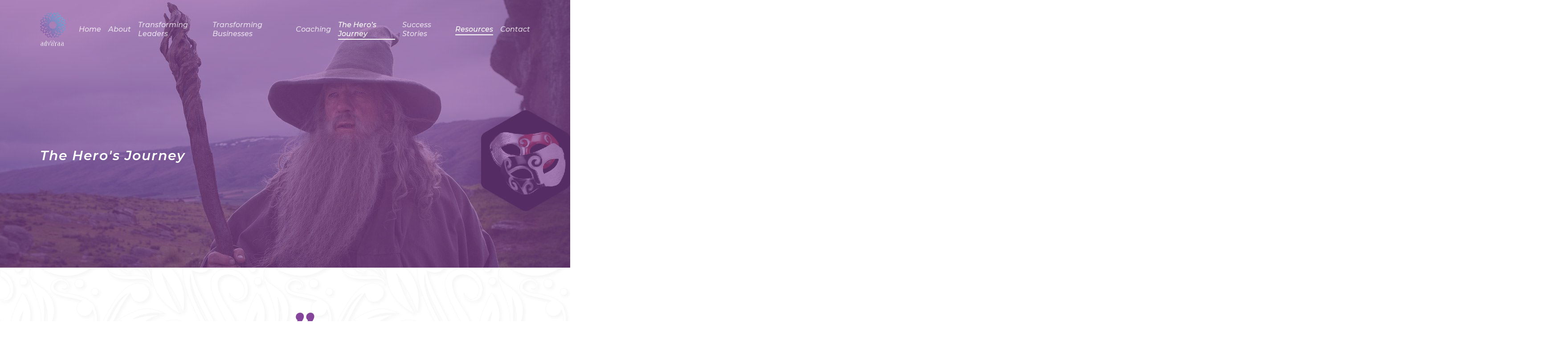

--- FILE ---
content_type: text/html; charset=UTF-8
request_url: https://www.advayaa.com/the-heros-journey/
body_size: 17229
content:
<!DOCTYPE html>

<html lang="en-US" class="no-js">
<head>
	
	<meta charset="UTF-8">
	
	<meta name="viewport" content="width=device-width, initial-scale=1, maximum-scale=1, user-scalable=0" /><title>The Hero&#8217;s Journey &#8211; Advayaa</title>
<link rel='dns-prefetch' href='//fonts.googleapis.com' />
<link rel='dns-prefetch' href='//s.w.org' />
<link rel='dns-prefetch' href='//c0.wp.com' />
<link rel='dns-prefetch' href='//i0.wp.com' />
<link rel='dns-prefetch' href='//i1.wp.com' />
<link rel='dns-prefetch' href='//i2.wp.com' />
<link rel="alternate" type="application/rss+xml" title="Advayaa &raquo; Feed" href="https://www.advayaa.com/feed/" />
<link rel="alternate" type="application/rss+xml" title="Advayaa &raquo; Comments Feed" href="https://www.advayaa.com/comments/feed/" />
		<script type="text/javascript">
			window._wpemojiSettings = {"baseUrl":"https:\/\/s.w.org\/images\/core\/emoji\/12.0.0-1\/72x72\/","ext":".png","svgUrl":"https:\/\/s.w.org\/images\/core\/emoji\/12.0.0-1\/svg\/","svgExt":".svg","source":{"concatemoji":"https:\/\/www.advayaa.com\/wp-includes\/js\/wp-emoji-release.min.js?ver=5.4.18"}};
			/*! This file is auto-generated */
			!function(e,a,t){var n,r,o,i=a.createElement("canvas"),p=i.getContext&&i.getContext("2d");function s(e,t){var a=String.fromCharCode;p.clearRect(0,0,i.width,i.height),p.fillText(a.apply(this,e),0,0);e=i.toDataURL();return p.clearRect(0,0,i.width,i.height),p.fillText(a.apply(this,t),0,0),e===i.toDataURL()}function c(e){var t=a.createElement("script");t.src=e,t.defer=t.type="text/javascript",a.getElementsByTagName("head")[0].appendChild(t)}for(o=Array("flag","emoji"),t.supports={everything:!0,everythingExceptFlag:!0},r=0;r<o.length;r++)t.supports[o[r]]=function(e){if(!p||!p.fillText)return!1;switch(p.textBaseline="top",p.font="600 32px Arial",e){case"flag":return s([127987,65039,8205,9895,65039],[127987,65039,8203,9895,65039])?!1:!s([55356,56826,55356,56819],[55356,56826,8203,55356,56819])&&!s([55356,57332,56128,56423,56128,56418,56128,56421,56128,56430,56128,56423,56128,56447],[55356,57332,8203,56128,56423,8203,56128,56418,8203,56128,56421,8203,56128,56430,8203,56128,56423,8203,56128,56447]);case"emoji":return!s([55357,56424,55356,57342,8205,55358,56605,8205,55357,56424,55356,57340],[55357,56424,55356,57342,8203,55358,56605,8203,55357,56424,55356,57340])}return!1}(o[r]),t.supports.everything=t.supports.everything&&t.supports[o[r]],"flag"!==o[r]&&(t.supports.everythingExceptFlag=t.supports.everythingExceptFlag&&t.supports[o[r]]);t.supports.everythingExceptFlag=t.supports.everythingExceptFlag&&!t.supports.flag,t.DOMReady=!1,t.readyCallback=function(){t.DOMReady=!0},t.supports.everything||(n=function(){t.readyCallback()},a.addEventListener?(a.addEventListener("DOMContentLoaded",n,!1),e.addEventListener("load",n,!1)):(e.attachEvent("onload",n),a.attachEvent("onreadystatechange",function(){"complete"===a.readyState&&t.readyCallback()})),(n=t.source||{}).concatemoji?c(n.concatemoji):n.wpemoji&&n.twemoji&&(c(n.twemoji),c(n.wpemoji)))}(window,document,window._wpemojiSettings);
		</script>
		<style type="text/css">
img.wp-smiley,
img.emoji {
	display: inline !important;
	border: none !important;
	box-shadow: none !important;
	height: 1em !important;
	width: 1em !important;
	margin: 0 .07em !important;
	vertical-align: -0.1em !important;
	background: none !important;
	padding: 0 !important;
}
</style>
	<link rel='stylesheet' id='wp-block-library-css'  href='https://c0.wp.com/c/5.4.18/wp-includes/css/dist/block-library/style.min.css' type='text/css' media='all' />
<style id='wp-block-library-inline-css' type='text/css'>
.has-text-align-justify{text-align:justify;}
</style>
<link rel='stylesheet' id='contact-form-7-css'  href='https://www.advayaa.com/wp-content/plugins/contact-form-7/includes/css/styles.css?ver=5.1.9' type='text/css' media='all' />
<link rel='stylesheet' id='rs-plugin-settings-css'  href='https://www.advayaa.com/wp-content/plugins/revslider/public/assets/css/settings.css?ver=5.4.5.2' type='text/css' media='all' />
<style id='rs-plugin-settings-inline-css' type='text/css'>
#rs-demo-id {}
</style>
<link rel='stylesheet' id='salient-social-css'  href='https://www.advayaa.com/wp-content/plugins/salient-social/css/style.css?ver=1.0' type='text/css' media='all' />
<style id='salient-social-inline-css' type='text/css'>

  .sharing-default-minimal .nectar-love.loved,
  body .nectar-social[data-color-override="override"].fixed > a:before, 
  body .nectar-social[data-color-override="override"].fixed .nectar-social-inner a,
  .sharing-default-minimal .nectar-social[data-color-override="override"] .nectar-social-inner a:hover {
    background-color: #84459a;
  }
  .nectar-social.hover .nectar-love.loved,
  .nectar-social.hover > .nectar-love-button a:hover,
  .nectar-social[data-color-override="override"].hover > div a:hover,
  #single-below-header .nectar-social[data-color-override="override"].hover > div a:hover,
  .nectar-social[data-color-override="override"].hover .share-btn:hover,
  .sharing-default-minimal .nectar-social[data-color-override="override"] .nectar-social-inner a {
    border-color: #84459a;
  }
  #single-below-header .nectar-social.hover .nectar-love.loved i,
  #single-below-header .nectar-social.hover[data-color-override="override"] a:hover,
  #single-below-header .nectar-social.hover[data-color-override="override"] a:hover i,
  #single-below-header .nectar-social.hover .nectar-love-button a:hover i,
  .nectar-love:hover i,
  .hover .nectar-love:hover .total_loves,
  .nectar-love.loved i,
  .nectar-social.hover .nectar-love.loved .total_loves,
  .nectar-social.hover .share-btn:hover, 
  .nectar-social[data-color-override="override"].hover .nectar-social-inner a:hover,
  .nectar-social[data-color-override="override"].hover > div:hover span,
  .sharing-default-minimal .nectar-social[data-color-override="override"] .nectar-social-inner a:not(:hover) i,
  .sharing-default-minimal .nectar-social[data-color-override="override"] .nectar-social-inner a:not(:hover) {
    color: #84459a;
  }
</style>
<link rel='stylesheet' id='font-awesome-css'  href='https://www.advayaa.com/wp-content/themes/salient/css/font-awesome.min.css?ver=4.6.4' type='text/css' media='all' />
<link rel='stylesheet' id='main-styles-css'  href='https://www.advayaa.com/wp-content/themes/salient/css/style.css?ver=10.5' type='text/css' media='all' />
<style id='main-styles-inline-css' type='text/css'>
html body[data-header-resize="1"] .container-wrap, html body[data-header-resize="0"] .container-wrap, body[data-header-format="left-header"][data-header-resize="0"] .container-wrap { padding-top: 0; }
</style>
<link rel='stylesheet' id='nectar-ocm-slide-out-right-hover-css'  href='https://www.advayaa.com/wp-content/themes/salient/css/off-canvas/slide-out-right-hover.css?ver=10.5' type='text/css' media='all' />
<link rel='stylesheet' id='nectar-element-testimonial-css'  href='https://www.advayaa.com/wp-content/themes/salient/css/elements/element-testimonial.css?ver=10.5' type='text/css' media='all' />
<link rel='stylesheet' id='nectar-element-wpb-column-border-css'  href='https://www.advayaa.com/wp-content/themes/salient/css/elements/element-wpb-column-border.css?ver=10.5' type='text/css' media='all' />
<link rel='stylesheet' id='nectar-element-recent-posts-css'  href='https://www.advayaa.com/wp-content/themes/salient/css/elements/element-recent-posts.css?ver=10.5' type='text/css' media='all' />
<link rel='stylesheet' id='fancyBox-css'  href='https://www.advayaa.com/wp-content/themes/salient/css/plugins/jquery.fancybox.css?ver=9.0' type='text/css' media='all' />
<link rel='stylesheet' id='nectar_default_font_open_sans-css'  href='https://fonts.googleapis.com/css?family=Open+Sans%3A300%2C400%2C600%2C700&#038;subset=latin%2Clatin-ext' type='text/css' media='all' />
<link rel='stylesheet' id='responsive-css'  href='https://www.advayaa.com/wp-content/themes/salient/css/responsive.css?ver=10.5' type='text/css' media='all' />
<link rel='stylesheet' id='nectar-flickity-css'  href='https://www.advayaa.com/wp-content/themes/salient/css/plugins/flickity.css?ver=10.5' type='text/css' media='all' />
<link rel='stylesheet' id='select2-css'  href='https://www.advayaa.com/wp-content/themes/salient/css/plugins/select2.css?ver=6.2' type='text/css' media='all' />
<link rel='stylesheet' id='skin-material-css'  href='https://www.advayaa.com/wp-content/themes/salient/css/skin-material.css?ver=10.5' type='text/css' media='all' />
<link rel='stylesheet' id='js_composer_front-css'  href='https://www.advayaa.com/wp-content/plugins/js_composer_salient/assets/css/js_composer.min.css?ver=5.7' type='text/css' media='all' />
<link rel='stylesheet' id='cf7cf-style-css'  href='https://www.advayaa.com/wp-content/plugins/cf7-conditional-fields/style.css?ver=1.8.6' type='text/css' media='all' />
<link rel='stylesheet' id='dynamic-css-css'  href='https://www.advayaa.com/wp-content/themes/salient/css/salient-dynamic-styles.css?ver=66521' type='text/css' media='all' />
<style id='dynamic-css-inline-css' type='text/css'>
.no-rgba #header-space{display:none;}@media only screen and (max-width:999px){body #header-space[data-header-mobile-fixed="1"]{display:none;}#header-outer[data-mobile-fixed="false"]{position:absolute;}}@media only screen and (max-width:999px){body:not(.nectar-no-flex-height) #header-space[data-secondary-header-display="full"]:not([data-header-mobile-fixed="false"]){display:block!important;margin-bottom:-86px;}#header-space[data-secondary-header-display="full"][data-header-mobile-fixed="false"]{display:none;}}@media only screen and (min-width:1000px){#header-space{display:none;}.nectar-slider-wrap.first-section,.parallax_slider_outer.first-section,.full-width-content.first-section,.parallax_slider_outer.first-section .swiper-slide .content,.nectar-slider-wrap.first-section .swiper-slide .content,#page-header-bg,.nder-page-header,#page-header-wrap,.full-width-section.first-section{margin-top:0!important;}body #page-header-bg,body #page-header-wrap{height:131px;}body #search-outer{z-index:100000;}}@media only screen and (min-width:1000px){#page-header-wrap.fullscreen-header,#page-header-wrap.fullscreen-header #page-header-bg,html:not(.nectar-box-roll-loaded) .nectar-box-roll > #page-header-bg.fullscreen-header,.nectar_fullscreen_zoom_recent_projects,#nectar_fullscreen_rows:not(.afterLoaded) > div{height:100vh;}.wpb_row.vc_row-o-full-height.top-level,.wpb_row.vc_row-o-full-height.top-level > .col.span_12{min-height:100vh;}#page-header-bg[data-alignment-v="middle"] .span_6 .inner-wrap,#page-header-bg[data-alignment-v="top"] .span_6 .inner-wrap{padding-top:103px;}.nectar-slider-wrap[data-fullscreen="true"]:not(.loaded),.nectar-slider-wrap[data-fullscreen="true"]:not(.loaded) .swiper-container{height:calc(100vh + 2px)!important;}.admin-bar .nectar-slider-wrap[data-fullscreen="true"]:not(.loaded),.admin-bar .nectar-slider-wrap[data-fullscreen="true"]:not(.loaded) .swiper-container{height:calc(100vh - 30px)!important;}}@media only screen and (max-width:999px){#page-header-bg[data-alignment-v="middle"]:not(.fullscreen-header) .span_6 .inner-wrap,#page-header-bg[data-alignment-v="top"] .span_6 .inner-wrap{padding-top:70px;}.vc_row.top-level.full-width-section:not(.full-width-ns) > .span_12,#page-header-bg[data-alignment-v="bottom"] .span_6 .inner-wrap{padding-top:60px;}}@media only screen and (max-width:690px){.vc_row.top-level.full-width-section:not(.full-width-ns) > .span_12{padding-top:70px;}}@media only screen and (max-width:999px){.full-width-ns .nectar-slider-wrap .swiper-slide[data-y-pos="middle"] .content,.full-width-ns .nectar-slider-wrap .swiper-slide[data-y-pos="top"] .content{padding-top:30px;}}
</style>
<link rel='stylesheet' id='redux-google-fonts-salient_redux-css'  href='https://fonts.googleapis.com/css?family=Montserrat%3A500italic%2C600italic%2C400%2C400italic&#038;ver=1601292844' type='text/css' media='all' />
<link rel='stylesheet' id='jetpack_css-css'  href='https://c0.wp.com/p/jetpack/8.8.5/css/jetpack.css' type='text/css' media='all' />
<script type='text/javascript' src='https://c0.wp.com/c/5.4.18/wp-includes/js/jquery/jquery.js'></script>
<script type='text/javascript' src='https://c0.wp.com/c/5.4.18/wp-includes/js/jquery/jquery-migrate.min.js'></script>
<script type='text/javascript' src='https://www.advayaa.com/wp-content/plugins/revslider/public/assets/js/jquery.themepunch.tools.min.js?ver=5.4.5.2'></script>
<script type='text/javascript' src='https://www.advayaa.com/wp-content/plugins/revslider/public/assets/js/jquery.themepunch.revolution.min.js?ver=5.4.5.2'></script>
<link rel='https://api.w.org/' href='https://www.advayaa.com/wp-json/' />
<link rel="EditURI" type="application/rsd+xml" title="RSD" href="https://www.advayaa.com/xmlrpc.php?rsd" />
<link rel="wlwmanifest" type="application/wlwmanifest+xml" href="https://www.advayaa.com/wp-includes/wlwmanifest.xml" /> 
<meta name="generator" content="WordPress 5.4.18" />
<link rel="canonical" href="https://www.advayaa.com/the-heros-journey/" />
<link rel='shortlink' href='https://www.advayaa.com/?p=1278' />
<link rel="alternate" type="application/json+oembed" href="https://www.advayaa.com/wp-json/oembed/1.0/embed?url=https%3A%2F%2Fwww.advayaa.com%2Fthe-heros-journey%2F" />
<link rel="alternate" type="text/xml+oembed" href="https://www.advayaa.com/wp-json/oembed/1.0/embed?url=https%3A%2F%2Fwww.advayaa.com%2Fthe-heros-journey%2F&#038;format=xml" />
		<script>
			document.documentElement.className = document.documentElement.className.replace( 'no-js', 'js' );
		</script>
				<style>
			.no-js img.lazyload { display: none; }
			figure.wp-block-image img.lazyloading { min-width: 150px; }
							.lazyload, .lazyloading { opacity: 0; }
				.lazyloaded {
					opacity: 1;
					transition: opacity 400ms;
					transition-delay: 0ms;
				}
					</style>
		<style type='text/css'>img#wpstats{display:none}</style><script type="text/javascript"> var root = document.getElementsByTagName( "html" )[0]; root.setAttribute( "class", "js" ); </script><style type="text/css">.recentcomments a{display:inline !important;padding:0 !important;margin:0 !important;}</style><meta name="generator" content="Powered by WPBakery Page Builder - drag and drop page builder for WordPress."/>
<!--[if lte IE 9]><link rel="stylesheet" type="text/css" href="https://www.advayaa.com/wp-content/plugins/js_composer_salient/assets/css/vc_lte_ie9.min.css" media="screen"><![endif]-->			<style type="text/css">
				/* If html does not have either class, do not show lazy loaded images. */
				html:not( .jetpack-lazy-images-js-enabled ):not( .js ) .jetpack-lazy-image {
					display: none;
				}
			</style>
			<script>
				document.documentElement.classList.add(
					'jetpack-lazy-images-js-enabled'
				);
			</script>
		<meta name="generator" content="Powered by Slider Revolution 5.4.5.2 - responsive, Mobile-Friendly Slider Plugin for WordPress with comfortable drag and drop interface." />
<link rel="icon" href="https://i0.wp.com/www.advayaa.com/wp-content/uploads/2020/05/cropped-Advayaa-FavIcon.png?fit=32%2C32&#038;ssl=1" sizes="32x32" />
<link rel="icon" href="https://i0.wp.com/www.advayaa.com/wp-content/uploads/2020/05/cropped-Advayaa-FavIcon.png?fit=192%2C192&#038;ssl=1" sizes="192x192" />
<link rel="apple-touch-icon" href="https://i0.wp.com/www.advayaa.com/wp-content/uploads/2020/05/cropped-Advayaa-FavIcon.png?fit=180%2C180&#038;ssl=1" />
<meta name="msapplication-TileImage" content="https://i0.wp.com/www.advayaa.com/wp-content/uploads/2020/05/cropped-Advayaa-FavIcon.png?fit=270%2C270&#038;ssl=1" />
<script type="text/javascript">function setREVStartSize(e){
				try{ var i=jQuery(window).width(),t=9999,r=0,n=0,l=0,f=0,s=0,h=0;					
					if(e.responsiveLevels&&(jQuery.each(e.responsiveLevels,function(e,f){f>i&&(t=r=f,l=e),i>f&&f>r&&(r=f,n=e)}),t>r&&(l=n)),f=e.gridheight[l]||e.gridheight[0]||e.gridheight,s=e.gridwidth[l]||e.gridwidth[0]||e.gridwidth,h=i/s,h=h>1?1:h,f=Math.round(h*f),"fullscreen"==e.sliderLayout){var u=(e.c.width(),jQuery(window).height());if(void 0!=e.fullScreenOffsetContainer){var c=e.fullScreenOffsetContainer.split(",");if (c) jQuery.each(c,function(e,i){u=jQuery(i).length>0?u-jQuery(i).outerHeight(!0):u}),e.fullScreenOffset.split("%").length>1&&void 0!=e.fullScreenOffset&&e.fullScreenOffset.length>0?u-=jQuery(window).height()*parseInt(e.fullScreenOffset,0)/100:void 0!=e.fullScreenOffset&&e.fullScreenOffset.length>0&&(u-=parseInt(e.fullScreenOffset,0))}f=u}else void 0!=e.minHeight&&f<e.minHeight&&(f=e.minHeight);e.c.closest(".rev_slider_wrapper").css({height:f})					
				}catch(d){console.log("Failure at Presize of Slider:"+d)}
			};</script>
		<style type="text/css" id="wp-custom-css">
			

#text-4{
	font-size: 10px !important;
}

.testimonial-name{
	font-size: 25px !important;
	line-height: 30px !important;
	font-weight: 600 !important;
	color: #84459a !important;
}

.image-icon{
	width: 100px !important;
	height: 100px !important;
}

.wpcf7-submit{
	font-size: 15px !important;
}

.icon-default-style{
	font-size: 10px !important;
}

.content{
	color: #1d1d1d !important;
}

#header-outer.transparent{
	padding: none !important;
}



		</style>
		<style type="text/css" data-type="vc_shortcodes-custom-css">.vc_custom_1596632654957{margin-top: 20px !important;}.vc_custom_1596632654957{margin-top: 20px !important;}.vc_custom_1596632700077{margin-top: 20px !important;padding-right: 10% !important;}.vc_custom_1664529384083{padding-top: 100px !important;}.vc_custom_1664532469660{padding-top: 100px !important;}.vc_custom_1663824982820{padding-top: 25px !important;}.vc_custom_1596518776225{padding-top: 20px !important;}.vc_custom_1596518796736{margin-top: 5px !important;padding-top: 20px !important;}.vc_custom_1596518837728{padding-top: 20px !important;}.vc_custom_1596693412010{padding-top: 20px !important;}.vc_custom_1596693425144{margin-top: 5px !important;padding-top: 20px !important;}.vc_custom_1596693443094{padding-top: 20px !important;}.vc_custom_1596518776225{padding-top: 20px !important;}.vc_custom_1596518796736{margin-top: 5px !important;padding-top: 20px !important;}.vc_custom_1596518837728{padding-top: 20px !important;}.vc_custom_1596693412010{padding-top: 20px !important;}.vc_custom_1596693425144{margin-top: 5px !important;padding-top: 20px !important;}.vc_custom_1596693443094{padding-top: 20px !important;}.vc_custom_1595999417020{margin-top: 60px !important;margin-bottom: 60px !important;}</style><noscript><style type="text/css"> .wpb_animate_when_almost_visible { opacity: 1; }</style></noscript>	
</head>


<body class="page-template-default page page-id-1278 material wpb-js-composer js-comp-ver-5.7 vc_responsive" data-footer-reveal="false" data-footer-reveal-shadow="none" data-header-format="default" data-body-border="off" data-boxed-style="" data-header-breakpoint="1000" data-dropdown-style="minimal" data-cae="easeOutCubic" data-cad="750" data-megamenu-width="contained" data-aie="none" data-ls="fancybox" data-apte="standard" data-hhun="0" data-fancy-form-rcs="1" data-form-style="minimal" data-form-submit="see-through" data-is="minimal" data-button-style="slightly_rounded_shadow" data-user-account-button="false" data-header-inherit-rc="false" data-header-search="false" data-animated-anchors="true" data-ajax-transitions="false" data-full-width-header="false" data-slide-out-widget-area="true" data-slide-out-widget-area-style="slide-out-from-right-hover" data-user-set-ocm="off" data-loading-animation="none" data-bg-header="true" data-responsive="1" data-ext-responsive="true" data-header-resize="1" data-header-color="custom" data-cart="false" data-remove-m-parallax="" data-remove-m-video-bgs="" data-force-header-trans-color="light" data-smooth-scrolling="0" data-permanent-transparent="false" >
	
	<script type="text/javascript"> if(navigator.userAgent.match(/(Android|iPod|iPhone|iPad|BlackBerry|IEMobile|Opera Mini)/)) { document.body.className += " using-mobile-browser "; } </script><div class="ocm-effect-wrap"><div class="ocm-effect-wrap-inner">	
	<div id="header-space"  data-header-mobile-fixed='1'></div> 
	
		
	<div id="header-outer"  data-has-menu="true" data-has-buttons="no" data-using-pr-menu="false" data-mobile-fixed="1" data-ptnm="false" data-lhe="animated_underline" data-user-set-bg="#ffffff" data-format="default" data-permanent-transparent="false" data-megamenu-rt="0" data-remove-fixed="0" data-header-resize="1" data-cart="false" data-transparency-option="1" data-box-shadow="none" data-shrink-num="6" data-full-width="false" data-condense="false" data-using-secondary="0" data-using-logo="1" data-logo-height="75" data-m-logo-height="60" data-padding="28" data-transparent-header="true" data-transparent-shadow-helper="false" data-remove-border="true" class="transparent">
		
		
<div id="search-outer" class="nectar">
	<div id="search">
		<div class="container">
			 <div id="search-box">
				 <div class="inner-wrap">
					 <div class="col span_12">
						  <form role="search" action="https://www.advayaa.com/" method="GET">
														 <input type="text" name="s"  value="" placeholder="Search" /> 
							 								
						<span>Hit enter to search or ESC to close</span>						</form>
					</div><!--/span_12-->
				</div><!--/inner-wrap-->
			 </div><!--/search-box-->
			 <div id="close"><a href="#">
				<span class="close-wrap"> <span class="close-line close-line1"></span> <span class="close-line close-line2"></span> </span>				 </a></div>
		 </div><!--/container-->
	</div><!--/search-->
</div><!--/search-outer-->

<header id="top">
	<div class="container">
		<div class="row">
			<div class="col span_3">
				<a id="logo" href="https://www.advayaa.com" data-supplied-ml-starting-dark="true" data-supplied-ml-starting="true" data-supplied-ml="false" >
					<img class="stnd default-logo" alt="Advayaa" src="https://i2.wp.com/www.advayaa.com/wp-content/uploads/2020/06/Advayaa-Logo-Full.png?fit=378%2C500&ssl=1" srcset="https://i2.wp.com/www.advayaa.com/wp-content/uploads/2020/06/Advayaa-Logo-Full.png?fit=378%2C500&ssl=1 1x, https://i1.wp.com/www.advayaa.com/wp-content/uploads/2020/06/Advayaa-Logo-Retina.png?fit=756%2C1000&ssl=1 2x" /><img class="starting-logo mobile-only-logo" alt="Advayaa" src="https://i2.wp.com/www.advayaa.com/wp-content/uploads/2020/06/Advayaa-Logo-Full.png?fit=378%2C500&ssl=1" /><img class="starting-logo dark-version mobile-only-logo" alt="Advayaa" src="https://i1.wp.com/www.advayaa.com/wp-content/uploads/2020/06/Advayaa-Logo-Dark-Backgroud.png?fit=378%2C500&ssl=1" /><img class="starting-logo default-logo"  alt="Advayaa" src="https://i1.wp.com/www.advayaa.com/wp-content/uploads/2020/06/Advayaa-Logo-Dark-Backgroud.png?fit=378%2C500&ssl=1" srcset="https://i1.wp.com/www.advayaa.com/wp-content/uploads/2020/06/Advayaa-Logo-Dark-Backgroud.png?fit=378%2C500&ssl=1 1x, https://i2.wp.com/www.advayaa.com/wp-content/uploads/2020/06/Advayaa-Logo-Dark-Backgroud-Retina.png?fit=756%2C1000&ssl=1 2x" /><img class="starting-logo dark-version default-logo"  alt="Advayaa" src="https://i1.wp.com/www.advayaa.com/wp-content/uploads/2020/06/Advayaa-Logo-Dark-Backgroud.png?fit=378%2C500&ssl=1" srcset="https://i1.wp.com/www.advayaa.com/wp-content/uploads/2020/06/Advayaa-Logo-Dark-Backgroud.png?fit=378%2C500&ssl=1 1x, https://i1.wp.com/www.advayaa.com/wp-content/uploads/2020/06/Advayaa-Logo-Dark-Backgroud.png?fit=378%2C500&ssl=1 2x" /> 
				</a>
				
							</div><!--/span_3-->
			
			<div class="col span_9 col_last">
									<div class="slide-out-widget-area-toggle mobile-icon slide-out-from-right-hover" data-icon-animation="simple-transform">
						<div> <a href="#sidewidgetarea" class="closed"> <span> <i class="lines-button x2"> <i class="lines"></i> </i> </span> </a> </div> 
					</div>
								
									
					<nav>
						
						<ul class="sf-menu">	
							<li id="menu-item-457" class="menu-item menu-item-type-custom menu-item-object-custom menu-item-457"><a href="https://www.advayaa.com/home-page/">Home</a></li>
<li id="menu-item-323" class="menu-item menu-item-type-custom menu-item-object-custom menu-item-has-children menu-item-323"><a href="https://www.advayaa.com/about-advayaa/">About</a>
<ul class="sub-menu">
	<li id="menu-item-1833" class="menu-item menu-item-type-custom menu-item-object-custom menu-item-1833"><a href="https://www.advayaa.com/about-advayaa/#who-we-are">Who We Are</a></li>
	<li id="menu-item-1834" class="menu-item menu-item-type-custom menu-item-object-custom menu-item-1834"><a href="https://www.advayaa.com/about-advayaa/#what-we-do">What We Do</a></li>
	<li id="menu-item-1734" class="menu-item menu-item-type-custom menu-item-object-custom menu-item-1734"><a href="https://www.advayaa.com/about-advayaa/#team-profiles">Meet The Team</a></li>
</ul>
</li>
<li id="menu-item-324" class="menu-item menu-item-type-custom menu-item-object-custom menu-item-324"><a href="https://www.advayaa.com/transforming-leaders/">Transforming Leaders</a></li>
<li id="menu-item-1929" class="menu-item menu-item-type-custom menu-item-object-custom menu-item-1929"><a href="https://www.advayaa.com/transforming-businesses/">Transforming Businesses</a></li>
<li id="menu-item-1930" class="menu-item menu-item-type-custom menu-item-object-custom menu-item-1930"><a href="https://www.advayaa.com/coaching/">Coaching</a></li>
<li id="menu-item-1453" class="menu-item menu-item-type-post_type menu-item-object-page current-menu-item page_item page-item-1278 current_page_item menu-item-1453"><a href="https://www.advayaa.com/the-heros-journey/" aria-current="page">The Hero&#8217;s Journey</a></li>
<li id="menu-item-456" class="menu-item menu-item-type-custom menu-item-object-custom menu-item-456"><a href="https://www.advayaa.com/success-stories/">Success Stories</a></li>
<li id="menu-item-575" class="menu-item menu-item-type-custom menu-item-object-custom current-menu-ancestor current-menu-parent menu-item-has-children menu-item-575"><a href="https://www.advayaa.com/resources/">Resources</a>
<ul class="sub-menu">
	<li id="menu-item-1931" class="menu-item menu-item-type-custom menu-item-object-custom menu-item-1931"><a href="https://www.advayaa.com/blogs/">Blogs</a></li>
	<li id="menu-item-1991" class="menu-item menu-item-type-custom menu-item-object-custom menu-item-1991"><a href="https://www.advayaa.com/resources/">Articles</a></li>
	<li id="menu-item-1992" class="menu-item menu-item-type-custom menu-item-object-custom current-menu-item menu-item-1992"><a href="https://www.advayaa.com/the-heros-journey/#testimonials" aria-current="page">Clients&#8217; Speak</a></li>
</ul>
</li>
<li id="menu-item-458" class="menu-item menu-item-type-custom menu-item-object-custom menu-item-458"><a href="https://www.advayaa.com/contact-us/">Contact</a></li>
						</ul>
						

													<ul class="buttons sf-menu" data-user-set-ocm="off">
								
																
							</ul>
												
					</nav>
					
										
				</div><!--/span_9-->
				
								
			</div><!--/row-->
					</div><!--/container-->
	</header>
		
	</div>
	
		
	<div id="ajax-content-wrap">
		
		<div id="page-header-wrap" data-animate-in-effect="none" data-midnight="light" class="" style="height: 600px;"><div id="page-header-bg" class="not-loaded " data-padding-amt="high" data-animate-in-effect="none" data-midnight="light" data-text-effect="none" data-bg-pos="top" data-alignment="left" data-alignment-v="middle" data-parallax="0" data-height="600"  style="background-color: #000; height:600px;">					<div class="page-header-bg-image-wrap" id="nectar-page-header-p-wrap" data-parallax-speed="medium">
						<div class="page-header-bg-image" style="background-image: url(https://www.advayaa.com/wp-content/uploads/2020/08/Advayaa-Heros-Journey-Featured-Image.jpg);"></div>
					</div> 					<div class="page-header-overlay-color" style="background-color: #84459a;"></div> 
								
				<div class="container">			
			<div class="row">
				<div class="col span_6 ">
					<div class="inner-wrap">
						<h1>The Hero's Journey</h1> 						<span class="subheader"></span>
					</div>
					
										</div>
				</div>
				
							
			
			
			</div>
</div>

</div>
<div class="container-wrap">
	<div class="container main-content">
		<div class="row">
			
			
		<div id="fws_697430b305268"  data-midnight="dark" data-top-percent="7%" data-bottom-percent="5%"  data-bg-mobile-hidden="" class="wpb_row vc_row-fluid vc_row full-width-section  vc_row-o-equal-height vc_row-flex standard_section "  style="padding-top: calc(100vw * 0.07); padding-bottom: calc(100vw * 0.05); "><div class="row-bg-wrap" data-bg-animation="none"><div class="inner-wrap using-image"><div class="row-bg using-image"  style="background-image: url(https://i2.wp.com/www.advayaa.com/wp-content/uploads/2020/06/Advayaa-Petals-Texture-Background.png?fit=1920%2C1080&#038;ssl=1); background-position: left top; background-repeat: no-repeat; "></div></div><div class="row-bg-overlay" ></div></div><div class="col span_12 dark left">
	<div  class="vc_col-sm-12 wpb_column column_container vc_column_container col no-extra-padding"  data-t-w-inherits="default" data-border-radius="none" data-shadow="none" data-border-animation="" data-border-animation-delay="" data-border-width="none" data-border-style="solid" data-border-color="" data-bg-cover="" data-padding-pos="all" data-has-bg-color="false" data-bg-color="" data-bg-opacity="1" data-hover-bg="" data-hover-bg-opacity="1" data-animation="" data-delay="0" ><div class="column-bg-overlay"></div>
		<div class="vc_column-inner">
			<div class="wpb_wrapper">
				<div id="fws_697430b3057d9" data-midnight="" data-column-margin="default" data-bg-mobile-hidden="" class="wpb_row vc_row-fluid vc_row inner_row standard_section    "  style="padding-top: 0px; padding-bottom: 5%; "><div class="row-bg-wrap"> <div class="row-bg   "  style=""></div> </div><div class="col span_12  left">
	<div  class="vc_col-sm-6 wpb_column column_container vc_column_container col no-extra-padding"   data-t-w-inherits="default" data-shadow="none" data-border-radius="none" data-border-animation="" data-border-animation-delay="" data-border-width="none" data-border-style="solid" data-border-color="" data-bg-cover="" data-padding-pos="all" data-has-bg-color="false" data-bg-color="" data-bg-opacity="1" data-hover-bg="" data-hover-bg-opacity="1" data-animation="" data-delay="0"><div class="column-bg-overlay"></div>
		<div class="vc_column-inner">
		<div class="wpb_wrapper">
			<div class="img-with-aniamtion-wrap " data-max-width="100%" data-border-radius="10px">
      <div class="inner">
        <img class="img-with-animation " data-shadow="large_depth" data-shadow-direction="middle" data-delay="0" height="1080" width="1080" data-animation="grow-in" src="https://i2.wp.com/www.advayaa.com/wp-content/uploads/2020/07/Advayaa-Heros-Journey-Image01.png?fit=1080%2C1080&#038;ssl=1" alt="" srcset="https://i2.wp.com/www.advayaa.com/wp-content/uploads/2020/07/Advayaa-Heros-Journey-Image01.png?w=1080&ssl=1 1080w, https://i2.wp.com/www.advayaa.com/wp-content/uploads/2020/07/Advayaa-Heros-Journey-Image01.png?resize=300%2C300&ssl=1 300w, https://i2.wp.com/www.advayaa.com/wp-content/uploads/2020/07/Advayaa-Heros-Journey-Image01.png?resize=1024%2C1024&ssl=1 1024w, https://i2.wp.com/www.advayaa.com/wp-content/uploads/2020/07/Advayaa-Heros-Journey-Image01.png?resize=150%2C150&ssl=1 150w, https://i2.wp.com/www.advayaa.com/wp-content/uploads/2020/07/Advayaa-Heros-Journey-Image01.png?resize=768%2C768&ssl=1 768w, https://i2.wp.com/www.advayaa.com/wp-content/uploads/2020/07/Advayaa-Heros-Journey-Image01.png?resize=100%2C100&ssl=1 100w, https://i2.wp.com/www.advayaa.com/wp-content/uploads/2020/07/Advayaa-Heros-Journey-Image01.png?resize=140%2C140&ssl=1 140w, https://i2.wp.com/www.advayaa.com/wp-content/uploads/2020/07/Advayaa-Heros-Journey-Image01.png?resize=500%2C500&ssl=1 500w, https://i2.wp.com/www.advayaa.com/wp-content/uploads/2020/07/Advayaa-Heros-Journey-Image01.png?resize=350%2C350&ssl=1 350w, https://i2.wp.com/www.advayaa.com/wp-content/uploads/2020/07/Advayaa-Heros-Journey-Image01.png?resize=1000%2C1000&ssl=1 1000w, https://i2.wp.com/www.advayaa.com/wp-content/uploads/2020/07/Advayaa-Heros-Journey-Image01.png?resize=800%2C800&ssl=1 800w" sizes="100vw" />
      </div>
    </div>
		</div> 
	</div>
	</div> 

	<div  class="vc_col-sm-6 wpb_column column_container vc_column_container col no-extra-padding"   data-t-w-inherits="default" data-shadow="none" data-border-radius="none" data-border-animation="" data-border-animation-delay="" data-border-width="none" data-border-style="solid" data-border-color="" data-bg-cover="" data-padding-pos="all" data-has-bg-color="false" data-bg-color="" data-bg-opacity="1" data-hover-bg="" data-hover-bg-opacity="1" data-animation="" data-delay="0"><div class="column-bg-overlay"></div>
		<div class="vc_column-inner">
		<div class="wpb_wrapper">
			<blockquote class="nectar_single_testimonial" data-color="accent-color" data-style="bold"><div class="inner"> <p><span class="open-quote">&#8221;</span>When we quit thinking primarily about ourselves and our self-preservation, we undergo a truly heroic transformation of our consciousness to do something bigger than ourselves </p><span class="wrap"><span>Joseph Campbell</span><span class="title"></span></span></div></blockquote>
<div class="wpb_text_column wpb_content_element " >
	<div class="wpb_wrapper">
		<p>Alchemical transmutation from lead to gold is symbolic of psychological/ spiritual transmutation from ego to essence, from shadow to Self. This is what Dr Carl Jung called the process of <em>individuation</em>. Accelerating this process by bringing more consciousness into it, is the objective of The Hero&#8217;s Journey.</p>
	</div>
</div>




		</div> 
	</div>
	</div> 
</div></div>
			</div> 
		</div>
	</div> 
</div></div>
		<div id="discover"  data-midnight="dark"  data-bg-mobile-hidden="" class="wpb_row vc_row-fluid vc_row full-width-section  vc_row-o-equal-height vc_row-flex  vc_row-o-content-middle standard_section "  style="padding-top: 0px; padding-bottom: 0px; "><div class="row-bg-wrap" data-bg-animation="none"><div class="inner-wrap using-image"><div class="row-bg using-image"  style="background-image: url(https://i0.wp.com/www.advayaa.com/wp-content/uploads/2020/08/Advayaa-Heros-Journey-Background.jpg?fit=925%2C531&#038;ssl=1); background-position: center center; background-repeat: no-repeat; "></div></div><div class="row-bg-overlay" style="background-color:#ffffff;  opacity: 0.5; "></div></div><div class="nectar-shape-divider-wrap no-color " style=" height:50px;"  data-front="true" data-style="waves_opacity_alt" data-position="top" ><svg class="nectar-shape-divider" fill="" xmlns="http://www.w3.org/2000/svg" viewBox="0 0 1000 300" preserveAspectRatio="none">  
            <path d="M 1000 299 l 2 -279 c -155 -36 -310 135 -415 164 c -102.64 28.35 -149 -32 -232 -31 c -80 1 -142 53 -229 80 c -65.54 20.34 -101 15 -126 11.61 v 54.39 z"></path> <path d="M 1000 286 l 2 -252 c -157 -43 -302 144 -405 178 c -101.11 33.38 -159 -47 -242 -46 c -80 1 -145.09 54.07 -229 87 c -65.21 25.59 -104.07 16.72 -126 10.61 v 22.39 z"></path> <path d="M 1000 300 l 1 -230.29 c -217 -12.71 -300.47 129.15 -404 156.29 c -103 27 -174 -30 -257 -29 c -80 1 -130.09 37.07 -214 70 c -61.23 24 -108 15.61 -126 10.61 v 22.39 z"></path>
             </svg></div><div class="nectar-shape-divider-wrap no-color " style=" height:50px;"  data-front="true" data-style="waves_opacity_alt" data-position="bottom" ><svg class="nectar-shape-divider" fill="" xmlns="http://www.w3.org/2000/svg" viewBox="0 0 1000 300" preserveAspectRatio="none">  
            <path d="M 1000 299 l 2 -279 c -155 -36 -310 135 -415 164 c -102.64 28.35 -149 -32 -232 -31 c -80 1 -142 53 -229 80 c -65.54 20.34 -101 15 -126 11.61 v 54.39 z"></path> <path d="M 1000 286 l 2 -252 c -157 -43 -302 144 -405 178 c -101.11 33.38 -159 -47 -242 -46 c -80 1 -145.09 54.07 -229 87 c -65.21 25.59 -104.07 16.72 -126 10.61 v 22.39 z"></path> <path d="M 1000 300 l 1 -230.29 c -217 -12.71 -300.47 129.15 -404 156.29 c -103 27 -174 -30 -257 -29 c -80 1 -130.09 37.07 -214 70 c -61.23 24 -108 15.61 -126 10.61 v 22.39 z"></path>
             </svg></div><div class="col span_12 dark left">
	<div  class="vc_col-sm-6 vc_hidden-sm vc_hidden-xs wpb_column column_container vc_column_container col no-extra-padding"  data-t-w-inherits="default" data-border-radius="none" data-shadow="none" data-border-animation="" data-border-animation-delay="" data-border-width="none" data-border-style="solid" data-border-color="" data-bg-cover="" data-padding-pos="all" data-has-bg-color="false" data-bg-color="" data-bg-opacity="1" data-hover-bg="" data-hover-bg-opacity="1" data-animation="" data-delay="0" ><div class="column-bg-overlay"></div>
		<div class="vc_column-inner">
			<div class="wpb_wrapper">
				<div class="divider-wrap" data-alignment="default"><div style="height: 100px;" class="divider"></div></div><div id="fws_697430b308bc7" data-midnight="" data-column-margin="default" data-bg-mobile-hidden="" class="wpb_row vc_row-fluid vc_row inner_row standard_section    "  style="padding-top: 0px; padding-bottom: 0px; "><div class="row-bg-wrap"> <div class="row-bg   "  style=""></div> </div><div class="col span_12  left">
	<div  class="vc_col-sm-12 wpb_column column_container vc_column_container col has-animation padding-5-percent"   data-t-w-inherits="default" data-shadow="none" data-border-radius="none" data-border-animation="" data-border-animation-delay="" data-border-width="none" data-border-style="solid" data-border-color="" data-bg-cover="" data-padding-pos="all" data-has-bg-color="false" data-bg-color="" data-bg-opacity="1" data-hover-bg="" data-hover-bg-opacity="1" data-animation="fade-in-from-bottom" data-delay="0"><div class="column-bg-overlay"></div>
		<div class="vc_column-inner">
		<div class="wpb_wrapper">
			<div class="nectar-gradient-text" data-direction="horizontal" data-color="extra-color-gradient-1" style=""><h1>About Hero's Journey</h1></div><div class="divider-wrap" data-alignment="default"><div style="margin-top: 25px; width: 20%px; height: 3px; margin-bottom: 25px;" data-width="20%" data-animate="yes" data-animation-delay="750" data-color="extra-color-3" class="divider-small-border"></div></div>
<div class="wpb_text_column wpb_content_element  vc_custom_1596632654957" >
	<div class="wpb_wrapper">
		<p>Hero’s Journey is a program designed to facilitate the process of <em><strong>Individuation</strong></em> which often kicks in at mid-life. It&#8217;s a stage when questions such as <em><strong>`who am I’</strong></em>, <em><strong>`what am I here for&#8217;</strong></em> become important; usually triggering feelings of dissatisfaction, frustration coupled with a strong urge to do something different. Things that made sense earlier, gave us joy, helped us cope etc seem to make no sense. People usually respond to these by doing things they were missing in life &#8211; buying fancy cars/ motor cycles, going on rides, climbing high mountains, running marathons, traveling the world, leaving jobs to do their own things and so on</p>
	</div>
</div>




		</div> 
	</div>
	</div> 
</div></div><div class="divider-wrap" data-alignment="default"><div style="height: 100px;" class="divider"></div></div>
			</div> 
		</div>
	</div> 

	<div  class="vc_col-sm-6 vc_hidden-sm vc_hidden-xs wpb_column column_container vc_column_container col padding-3-percent"  data-t-w-inherits="default" data-border-radius="none" data-shadow="none" data-border-animation="" data-border-animation-delay="" data-border-width="none" data-border-style="solid" data-border-color="" data-bg-cover="" data-padding-pos="all" data-has-bg-color="false" data-bg-color="" data-bg-opacity="1" data-hover-bg="" data-hover-bg-opacity="1" data-animation="" data-delay="0" ><div class="column-bg-overlay"></div>
		<div class="vc_column-inner">
			<div class="wpb_wrapper">
				<div class="divider-wrap" data-alignment="default"><div style="height: 100px;" class="divider"></div></div><div class="nectar-video-box" data-color="default-accent-color" data-play-button-size="default" data-border-radius="10px" data-hover="defaut" data-shadow="medium_depth"><div class="inner-wrap"><a href="https://youtu.be/yIHYO_Jq3dY" class="full-link pp"></a><img width="640" height="352" src="https://i0.wp.com/www.advayaa.com/wp-content/uploads/2020/07/Advayaa-About-Heros-Journey-Image.jpg?fit=640%2C352&amp;ssl=1" class="attachment-full size-full jetpack-lazy-image" alt="" data-lazy-srcset="https://i0.wp.com/www.advayaa.com/wp-content/uploads/2020/07/Advayaa-About-Heros-Journey-Image.jpg?w=640&amp;ssl=1 640w, https://i0.wp.com/www.advayaa.com/wp-content/uploads/2020/07/Advayaa-About-Heros-Journey-Image.jpg?resize=300%2C165&amp;ssl=1 300w" data-lazy-sizes="(max-width: 640px) 100vw, 640px" data-lazy-src="https://i0.wp.com/www.advayaa.com/wp-content/uploads/2020/07/Advayaa-About-Heros-Journey-Image.jpg?fit=640%2C352&amp;ssl=1&amp;is-pending-load=1" srcset="[data-uri]" /><a href="https://youtu.be/yIHYO_Jq3dY"  data-color="default" class="play_button_2 large nectar_video_lightbox pp"><span class="play"><span class="inner-wrap"><svg version="1.1"
	 xmlns="http://www.w3.org/2000/svg" xmlns:xlink="http://www.w3.org/1999/xlink" width="600px" height="800px" x="0px" y="0px" viewBox="0 0 600 800" enable-background="new 0 0 600 800" xml:space="preserve"><path fill="none" d="M0-1.79v800L600,395L0-1.79z"></path> </svg></span></span></a></div></div><div class="divider-wrap" data-alignment="default"><div style="height: 100px;" class="divider"></div></div>
			</div> 
		</div>
	</div> 
</div></div>
		<div id="discover"  data-midnight="dark"  data-bg-mobile-hidden="" class="wpb_row vc_row-fluid vc_row full-width-section  vc_row-o-equal-height vc_row-flex  vc_row-o-content-middle standard_section "  style="padding-top: 0px; padding-bottom: 0px; "><div class="row-bg-wrap" data-bg-animation="none"><div class="inner-wrap using-image"><div class="row-bg using-image"  style="background-image: url(https://i0.wp.com/www.advayaa.com/wp-content/uploads/2020/08/Advayaa-Heros-Journey-Background.jpg?fit=925%2C531&#038;ssl=1); background-position: center center; background-repeat: no-repeat; "></div></div><div class="row-bg-overlay" style="background-color:#ffffff;  opacity: 0.5; "></div></div><div class="nectar-shape-divider-wrap no-color " style=" height:50px;"  data-front="true" data-style="waves_opacity_alt" data-position="top" ><svg class="nectar-shape-divider" fill="" xmlns="http://www.w3.org/2000/svg" viewBox="0 0 1000 300" preserveAspectRatio="none">  
            <path d="M 1000 299 l 2 -279 c -155 -36 -310 135 -415 164 c -102.64 28.35 -149 -32 -232 -31 c -80 1 -142 53 -229 80 c -65.54 20.34 -101 15 -126 11.61 v 54.39 z"></path> <path d="M 1000 286 l 2 -252 c -157 -43 -302 144 -405 178 c -101.11 33.38 -159 -47 -242 -46 c -80 1 -145.09 54.07 -229 87 c -65.21 25.59 -104.07 16.72 -126 10.61 v 22.39 z"></path> <path d="M 1000 300 l 1 -230.29 c -217 -12.71 -300.47 129.15 -404 156.29 c -103 27 -174 -30 -257 -29 c -80 1 -130.09 37.07 -214 70 c -61.23 24 -108 15.61 -126 10.61 v 22.39 z"></path>
             </svg></div><div class="nectar-shape-divider-wrap no-color " style=" height:50px;"  data-front="true" data-style="waves_opacity_alt" data-position="bottom" ><svg class="nectar-shape-divider" fill="" xmlns="http://www.w3.org/2000/svg" viewBox="0 0 1000 300" preserveAspectRatio="none">  
            <path d="M 1000 299 l 2 -279 c -155 -36 -310 135 -415 164 c -102.64 28.35 -149 -32 -232 -31 c -80 1 -142 53 -229 80 c -65.54 20.34 -101 15 -126 11.61 v 54.39 z"></path> <path d="M 1000 286 l 2 -252 c -157 -43 -302 144 -405 178 c -101.11 33.38 -159 -47 -242 -46 c -80 1 -145.09 54.07 -229 87 c -65.21 25.59 -104.07 16.72 -126 10.61 v 22.39 z"></path> <path d="M 1000 300 l 1 -230.29 c -217 -12.71 -300.47 129.15 -404 156.29 c -103 27 -174 -30 -257 -29 c -80 1 -130.09 37.07 -214 70 c -61.23 24 -108 15.61 -126 10.61 v 22.39 z"></path>
             </svg></div><div class="col span_12 dark left">
	<div  class="vc_col-sm-6 vc_hidden-lg vc_hidden-md wpb_column column_container vc_column_container col no-extra-padding"  data-t-w-inherits="default" data-border-radius="none" data-shadow="none" data-border-animation="" data-border-animation-delay="" data-border-width="none" data-border-style="solid" data-border-color="" data-bg-cover="" data-padding-pos="all" data-has-bg-color="false" data-bg-color="" data-bg-opacity="1" data-hover-bg="" data-hover-bg-opacity="1" data-animation="" data-delay="0" ><div class="column-bg-overlay"></div>
		<div class="vc_column-inner">
			<div class="wpb_wrapper">
				<div class="divider-wrap" data-alignment="default"><div style="height: 50px;" class="divider"></div></div><div class="nectar-video-box" data-color="default-accent-color" data-play-button-size="default" data-border-radius="10px" data-hover="defaut" data-shadow="medium_depth"><div class="inner-wrap"><a href="https://youtu.be/yIHYO_Jq3dY" class="full-link pp"></a><img width="640" height="352" src="https://i0.wp.com/www.advayaa.com/wp-content/uploads/2020/07/Advayaa-About-Heros-Journey-Image.jpg?fit=640%2C352&amp;ssl=1" class="attachment-full size-full jetpack-lazy-image" alt="" data-lazy-srcset="https://i0.wp.com/www.advayaa.com/wp-content/uploads/2020/07/Advayaa-About-Heros-Journey-Image.jpg?w=640&amp;ssl=1 640w, https://i0.wp.com/www.advayaa.com/wp-content/uploads/2020/07/Advayaa-About-Heros-Journey-Image.jpg?resize=300%2C165&amp;ssl=1 300w" data-lazy-sizes="(max-width: 640px) 100vw, 640px" data-lazy-src="https://i0.wp.com/www.advayaa.com/wp-content/uploads/2020/07/Advayaa-About-Heros-Journey-Image.jpg?fit=640%2C352&amp;ssl=1&amp;is-pending-load=1" srcset="[data-uri]" /><a href="https://youtu.be/yIHYO_Jq3dY"  data-color="default" class="play_button_2 large nectar_video_lightbox pp"><span class="play"><span class="inner-wrap"><svg version="1.1"
	 xmlns="http://www.w3.org/2000/svg" xmlns:xlink="http://www.w3.org/1999/xlink" width="600px" height="800px" x="0px" y="0px" viewBox="0 0 600 800" enable-background="new 0 0 600 800" xml:space="preserve"><path fill="none" d="M0-1.79v800L600,395L0-1.79z"></path> </svg></span></span></a></div></div>
			</div> 
		</div>
	</div> 

	<div  class="vc_col-sm-6 vc_hidden-lg vc_hidden-md wpb_column column_container vc_column_container col padding-3-percent"  data-t-w-inherits="default" data-border-radius="none" data-shadow="none" data-border-animation="" data-border-animation-delay="" data-border-width="none" data-border-style="solid" data-border-color="" data-bg-cover="" data-padding-pos="all" data-has-bg-color="false" data-bg-color="" data-bg-opacity="1" data-hover-bg="" data-hover-bg-opacity="1" data-animation="" data-delay="0" ><div class="column-bg-overlay"></div>
		<div class="vc_column-inner">
			<div class="wpb_wrapper">
				<div class="divider-wrap" data-alignment="default"><div style="height: 50px;" class="divider"></div></div><div id="fws_697430b30b00a" data-midnight="" data-column-margin="default" data-bg-mobile-hidden="" class="wpb_row vc_row-fluid vc_row inner_row standard_section    "  style="padding-top: 0px; padding-bottom: 0px; "><div class="row-bg-wrap"> <div class="row-bg   "  style=""></div> </div><div class="col span_12  left">
	<div  class="vc_col-sm-12 wpb_column column_container vc_column_container col has-animation padding-5-percent"   data-t-w-inherits="default" data-shadow="none" data-border-radius="none" data-border-animation="" data-border-animation-delay="" data-border-width="none" data-border-style="solid" data-border-color="" data-bg-cover="" data-padding-pos="all" data-has-bg-color="false" data-bg-color="" data-bg-opacity="1" data-hover-bg="" data-hover-bg-opacity="1" data-animation="fade-in-from-bottom" data-delay="0"><div class="column-bg-overlay"></div>
		<div class="vc_column-inner">
		<div class="wpb_wrapper">
			<div class="nectar-gradient-text" data-direction="horizontal" data-color="extra-color-gradient-1" style=""><h1>About Hero's Journey</h1></div><div class="divider-wrap" data-alignment="default"><div style="margin-top: 25px; width: 20%px; height: 3px; margin-bottom: 25px;" data-width="20%" data-animate="yes" data-animation-delay="750" data-color="extra-color-3" class="divider-small-border"></div></div>
<div class="wpb_text_column wpb_content_element  vc_custom_1596632654957" >
	<div class="wpb_wrapper">
		<p>Hero’s Journey is a program designed to facilitate the process of <em><strong>Individuation</strong></em> which often kicks in at mid-life. It&#8217;s a stage when questions such as <em><strong>`who am I’</strong></em>, <em><strong>`what am I here for&#8217;</strong></em> become important; usually triggering feelings of dissatisfaction, frustration coupled with a strong urge to do something different. Things that made sense earlier, gave us joy, helped us cope etc seem to make no sense. People usually respond to these by doing things they were missing in life &#8211; buying fancy cars/ motor cycles, going on rides, climbing high mountains, running marathons, traveling the world, leaving jobs to do their own things and so on</p>
	</div>
</div>




		</div> 
	</div>
	</div> 
</div></div><div class="divider-wrap" data-alignment="default"><div style="height: 50px;" class="divider"></div></div>
			</div> 
		</div>
	</div> 
</div></div>
		<div id="built-by-riders"  data-midnight="dark" data-top-percent="2%" data-bottom-percent="5%"  data-bg-mobile-hidden="" class="wpb_row vc_row-fluid vc_row full-width-section  vc_row-o-equal-height vc_row-flex  vc_row-o-content-middle standard_section "  style="padding-top: calc(100vw * 0.02); padding-bottom: calc(100vw * 0.05); "><div class="row-bg-wrap" data-bg-animation="none"><div class="inner-wrap using-image"><div class="row-bg using-image"  style="background-image: url(https://i2.wp.com/www.advayaa.com/wp-content/uploads/2020/06/Advayaa-Flower-Background-Flipped.png?fit=1920%2C1080&#038;ssl=1); background-position: center center; background-repeat: no-repeat; "></div></div><div class="row-bg-overlay" ></div></div><div class="col span_12 dark left">
	<div  class="vc_col-sm-6 wpb_column column_container vc_column_container col no-extra-padding"  data-t-w-inherits="default" data-border-radius="none" data-shadow="none" data-border-animation="" data-border-animation-delay="" data-border-width="none" data-border-style="solid" data-border-color="" data-bg-cover="" data-padding-pos="all" data-has-bg-color="false" data-bg-color="" data-bg-opacity="1" data-hover-bg="" data-hover-bg-opacity="1" data-animation="" data-delay="0" ><div class="column-bg-overlay"></div>
		<div class="vc_column-inner">
			<div class="wpb_wrapper">
				<div class="nectar_cascading_images" data-border-radius="none" data-animation-timing="175"><div class="cascading-image" data-has-img="false" style=" padding:19%;" data-animation="grow-in" data-shadow="none"><div class="inner-wrap"><div class="bg-color" style=" -webkit-transform:translateX(0%) translateY(0%) ; -ms-transform:translateX(0%) translateY(0%) ; transform: translateX(0%) translateY(0%) ; background-color: #2c3177;" data-has-bg-color="true"></div></div></div><div class="cascading-image" data-has-img="true" style=" padding:19%;" data-animation="grow-in" data-shadow="none"><div class="inner-wrap"><div style=" -webkit-transform:translateX(10%) translateY(15%) ; -ms-transform:translateX(10%) translateY(15%) ; transform:translateX(10%) translateY(15%) ;" class="img-wrap"> <img src="https://i1.wp.com/www.advayaa.com/wp-content/uploads/2020/07/Advayaa-Heros-Journey-Image02.jpg?fit=960%2C640&ssl=1" class="skip-lazy" alt="" /> </div></div></div></div>
			</div> 
		</div>
	</div> 

	<div  class="vc_col-sm-6 wpb_column column_container vc_column_container col has-animation no-extra-padding"  data-t-w-inherits="default" data-border-radius="none" data-shadow="none" data-border-animation="" data-border-animation-delay="" data-border-width="none" data-border-style="solid" data-border-color="" data-bg-cover="" data-padding-pos="all" data-has-bg-color="false" data-bg-color="" data-bg-opacity="1" data-hover-bg="" data-hover-bg-opacity="1" data-animation="fade-in" data-delay="0" ><div class="column-bg-overlay"></div>
		<div class="vc_column-inner">
			<div class="wpb_wrapper">
				<div class="nectar-gradient-text" data-direction="horizontal" data-color="extra-color-gradient-1" style=""><h1>It's your time to take the Journey</h1></div><div class="divider-wrap" data-alignment="default"><div style="margin-top: 25px; width: 20%px; height: 3px; margin-bottom: 25px;" data-width="20%" data-animate="yes" data-animation-delay="500" data-color="extra-color-3" class="divider-small-border"></div></div>
<div class="wpb_text_column wpb_content_element  vc_custom_1596632700077" >
	<div class="wpb_wrapper">
		<p>If you experienced any of these thoughts and instincts, it&#8217;s your psyche nudging you towards individuation, your transmutation of self; it&#8217;s your search for meaning and purpose. <em><strong>It is your momentous opportunity to transform yourself.</strong></em></p>
<p>Becoming aware of it and doing it more consciously helps. For one it saves us from another 20 years of pleasure hunting, activity or  material / spiritual acquisition trap. it helps us listen to ourselves more deeply, helps us detach from old patterns of thoughts, actions and attachments. It touches our core; a place we perhaps have never visited before.</p>
<p>Hero&#8217;s Journey is a systematic approach to support this process. So far, nearly hundred people have journeyed with us with astonishing impact. <em><strong>Most have reported enhanced health, better balance, alteration of life patterns and a purposeful life.</strong></em></p>
	</div>
</div>




			</div> 
		</div>
	</div> 
</div></div>
		<div id="fws_697430b30d2ae"  data-midnight="dark"  data-bg-mobile-hidden="" class="wpb_row vc_row-fluid vc_row full-width-section standard_section "  style="padding-top: 0px; padding-bottom: 0px; "><div class="row-bg-wrap" data-bg-animation="none"><div class="inner-wrap using-image"><div class="row-bg using-image"  style="background-image: url(https://i0.wp.com/www.advayaa.com/wp-content/uploads/2020/08/Advayaa-Heros-Journey-Background.jpg?fit=925%2C531&#038;ssl=1); background-position: center center; background-repeat: no-repeat; "></div></div><div class="row-bg-overlay" style="background-color:#ffffff;  opacity: 0.5; "></div></div><div class="nectar-shape-divider-wrap no-color " style=" height:50px;"  data-front="true" data-style="curve_opacity" data-position="top" ><svg class="nectar-shape-divider" fill="" xmlns="http://www.w3.org/2000/svg" viewBox="0 0 1000 100" preserveAspectRatio="none"> <path d="M 0 14 s 88.64 3.48 300 36 c 260 40 514 27 703 -10 l 12 28 l 3 36 h -1018 z"></path> <path d="M 0 45 s 271 45.13 500 32 c 157 -9 330 -47 515 -63 v 86 h -1015 z"></path> <path d="M 0 58 s 188.29 32 508 32 c 290 0 494 -35 494 -35 v 45 h -1002 z"></path> </svg></div><div class="nectar-shape-divider-wrap no-color " style=" height:50px;"  data-front="true" data-style="curve_opacity" data-position="bottom" ><svg class="nectar-shape-divider" fill="" xmlns="http://www.w3.org/2000/svg" viewBox="0 0 1000 100" preserveAspectRatio="none"> <path d="M 0 14 s 88.64 3.48 300 36 c 260 40 514 27 703 -10 l 12 28 l 3 36 h -1018 z"></path> <path d="M 0 45 s 271 45.13 500 32 c 157 -9 330 -47 515 -63 v 86 h -1015 z"></path> <path d="M 0 58 s 188.29 32 508 32 c 290 0 494 -35 494 -35 v 45 h -1002 z"></path> </svg></div><div class="col span_12 dark left">
	<div  class="vc_col-sm-12 vc_hidden-sm vc_hidden-xs wpb_column column_container vc_column_container col no-extra-padding"  data-t-w-inherits="default" data-border-radius="none" data-shadow="none" data-border-animation="" data-border-animation-delay="" data-border-width="none" data-border-style="solid" data-border-color="" data-bg-cover="" data-padding-pos="all" data-has-bg-color="false" data-bg-color="" data-bg-opacity="1" data-hover-bg="" data-hover-bg-opacity="1" data-animation="" data-delay="0" ><div class="column-bg-overlay"></div>
		<div class="vc_column-inner">
			<div class="wpb_wrapper">
				<div class="divider-wrap" data-alignment="default"><div style="height: 100px;" class="divider"></div></div><div id="fws_697430b30d50b" data-midnight="" data-column-margin="default" data-bg-mobile-hidden="" class="wpb_row vc_row-fluid vc_row inner_row  vc_row-o-equal-height vc_row-flex standard_section    "  style="padding-top: 0px; padding-bottom: 0px; "><div class="row-bg-wrap"> <div class="row-bg   "  style=""></div> </div><div class="col span_12  left">
	<div  class="vc_col-sm-6 wpb_column column_container vc_column_container col padding-5-percent"   data-t-w-inherits="default" data-shadow="none" data-border-radius="none" data-border-animation="" data-border-animation-delay="" data-border-width="none" data-border-style="solid" data-border-color="" data-bg-cover="" data-padding-pos="all" data-has-bg-color="false" data-bg-color="" data-bg-opacity="1" data-hover-bg="" data-hover-bg-opacity="1" data-animation="" data-delay="0"><div class="column-bg-overlay"></div>
		<div class="vc_column-inner">
		<div class="wpb_wrapper">
			<div class="nectar-gradient-text" data-direction="horizontal" data-color="extra-color-gradient-1" style=""><h1>Elements of the Journey</h1></div><div class="divider-wrap" data-alignment="default"><div style="margin-top: 25px; width: 20%px; height: 3px; margin-bottom: 25px;" data-width="20%" data-animate="yes" data-animation-delay="500" data-color="extra-color-gradient-1" class="divider-small-border"></div></div>
<div class="wpb_text_column wpb_content_element  wpb_animate_when_almost_visible wpb_fadeInLeft fadeInLeft" >
	<div class="wpb_wrapper">
		<p>The program is based on the seminal work of Joseph Campbell and Carl Jung. It uses Campbell’s monomyth as a framework for transformation.</p>
<p>Following are the elements of this program:</p>
	</div>
</div>



<div class="nectar-fancy-ul" data-list-icon="icon-circle" data-animation="true" data-animation-delay="0" data-color="accent-color" data-alignment="left"> 
<ul>
<li>Archetypes, identity and life roles</li>
<li>Understanding the Power of myth in our lives</li>
<li>Decoding personal mythologies</li>
<li>Identifying a system of beliefs and their life impact</li>
<li>Primary archetypes and their life impact</li>
<li>Delivering transformation by altering beliefs and fulfilling needs</li>
<li>Encounter with the androgyny of the psyche</li>
<li>Interpretation of dreams</li>
<li>Identification and integration of shadows</li>
</ul>
 </div>
		</div> 
	</div>
	</div> 

	<div  class="vc_col-sm-6 wpb_column column_container vc_column_container col has-animation padding-5-percent"   data-t-w-inherits="default" data-shadow="none" data-border-radius="none" data-border-animation="" data-border-animation-delay="" data-border-width="none" data-border-style="solid" data-border-color="" data-bg-cover="" data-padding-pos="all" data-has-bg-color="false" data-bg-color="" data-bg-opacity="1" data-hover-bg="" data-hover-bg-opacity="1" data-animation="fade-in-from-right" data-delay="0"><div class="column-bg-overlay"></div>
		<div class="vc_column-inner">
		<div class="wpb_wrapper">
			<div class="img-with-aniamtion-wrap center" data-max-width="100%" data-border-radius="10px">
      <div class="inner">
        <img class="img-with-animation " data-shadow="x_large_depth" data-shadow-direction="middle" data-delay="0" height="962" width="770" data-animation="fade-in" src="https://i1.wp.com/www.advayaa.com/wp-content/uploads/2020/07/Advayaa-Heros-Journey-Elements.jpg?fit=770%2C962&#038;ssl=1" alt="" srcset="https://i1.wp.com/www.advayaa.com/wp-content/uploads/2020/07/Advayaa-Heros-Journey-Elements.jpg?w=770&ssl=1 770w, https://i1.wp.com/www.advayaa.com/wp-content/uploads/2020/07/Advayaa-Heros-Journey-Elements.jpg?resize=240%2C300&ssl=1 240w, https://i1.wp.com/www.advayaa.com/wp-content/uploads/2020/07/Advayaa-Heros-Journey-Elements.jpg?resize=768%2C960&ssl=1 768w" sizes="100vw" />
      </div>
    </div>
		</div> 
	</div>
	</div> 
</div></div><div class="divider-wrap" data-alignment="default"><div style="height: 100px;" class="divider"></div></div>
			</div> 
		</div>
	</div> 
</div></div>
		<div id="fws_697430b30e4d0"  data-midnight="dark"  data-bg-mobile-hidden="" class="wpb_row vc_row-fluid vc_row full-width-section standard_section "  style="padding-top: 0px; padding-bottom: 0px; "><div class="row-bg-wrap" data-bg-animation="none"><div class="inner-wrap using-image"><div class="row-bg using-image"  style="background-image: url(https://i0.wp.com/www.advayaa.com/wp-content/uploads/2020/08/Advayaa-Heros-Journey-Background.jpg?fit=925%2C531&#038;ssl=1); background-position: center center; background-repeat: no-repeat; "></div></div><div class="row-bg-overlay" style="background-color:#ffffff;  opacity: 0.5; "></div></div><div class="nectar-shape-divider-wrap no-color " style=" height:50px;"  data-front="true" data-style="curve_opacity" data-position="top" ><svg class="nectar-shape-divider" fill="" xmlns="http://www.w3.org/2000/svg" viewBox="0 0 1000 100" preserveAspectRatio="none"> <path d="M 0 14 s 88.64 3.48 300 36 c 260 40 514 27 703 -10 l 12 28 l 3 36 h -1018 z"></path> <path d="M 0 45 s 271 45.13 500 32 c 157 -9 330 -47 515 -63 v 86 h -1015 z"></path> <path d="M 0 58 s 188.29 32 508 32 c 290 0 494 -35 494 -35 v 45 h -1002 z"></path> </svg></div><div class="nectar-shape-divider-wrap no-color " style=" height:50px;"  data-front="true" data-style="curve_opacity" data-position="bottom" ><svg class="nectar-shape-divider" fill="" xmlns="http://www.w3.org/2000/svg" viewBox="0 0 1000 100" preserveAspectRatio="none"> <path d="M 0 14 s 88.64 3.48 300 36 c 260 40 514 27 703 -10 l 12 28 l 3 36 h -1018 z"></path> <path d="M 0 45 s 271 45.13 500 32 c 157 -9 330 -47 515 -63 v 86 h -1015 z"></path> <path d="M 0 58 s 188.29 32 508 32 c 290 0 494 -35 494 -35 v 45 h -1002 z"></path> </svg></div><div class="col span_12 dark left">
	<div  class="vc_col-sm-12 vc_hidden-lg vc_hidden-md wpb_column column_container vc_column_container col no-extra-padding"  data-t-w-inherits="default" data-border-radius="none" data-shadow="none" data-border-animation="" data-border-animation-delay="" data-border-width="none" data-border-style="solid" data-border-color="" data-bg-cover="" data-padding-pos="all" data-has-bg-color="false" data-bg-color="" data-bg-opacity="1" data-hover-bg="" data-hover-bg-opacity="1" data-animation="" data-delay="0" ><div class="column-bg-overlay"></div>
		<div class="vc_column-inner">
			<div class="wpb_wrapper">
				<div class="divider-wrap" data-alignment="default"><div style="height: 50px;" class="divider"></div></div><div id="fws_697430b30e65b" data-midnight="" data-column-margin="default" data-bg-mobile-hidden="" class="wpb_row vc_row-fluid vc_row inner_row  vc_row-o-equal-height vc_row-flex standard_section    "  style="padding-top: 0px; padding-bottom: 0px; "><div class="row-bg-wrap"> <div class="row-bg   "  style=""></div> </div><div class="col span_12  left">
	<div  class="vc_col-sm-6 wpb_column column_container vc_column_container col padding-5-percent"   data-t-w-inherits="default" data-shadow="none" data-border-radius="none" data-border-animation="" data-border-animation-delay="" data-border-width="none" data-border-style="solid" data-border-color="" data-bg-cover="" data-padding-pos="all" data-has-bg-color="false" data-bg-color="" data-bg-opacity="1" data-hover-bg="" data-hover-bg-opacity="1" data-animation="" data-delay="0"><div class="column-bg-overlay"></div>
		<div class="vc_column-inner">
		<div class="wpb_wrapper">
			<div class="img-with-aniamtion-wrap center" data-max-width="100%" data-border-radius="10px">
      <div class="inner">
        <img class="img-with-animation " data-shadow="x_large_depth" data-shadow-direction="middle" data-delay="0" height="962" width="770" data-animation="fade-in" src="https://i1.wp.com/www.advayaa.com/wp-content/uploads/2020/07/Advayaa-Heros-Journey-Elements.jpg?fit=770%2C962&#038;ssl=1" alt="" srcset="https://i1.wp.com/www.advayaa.com/wp-content/uploads/2020/07/Advayaa-Heros-Journey-Elements.jpg?w=770&ssl=1 770w, https://i1.wp.com/www.advayaa.com/wp-content/uploads/2020/07/Advayaa-Heros-Journey-Elements.jpg?resize=240%2C300&ssl=1 240w, https://i1.wp.com/www.advayaa.com/wp-content/uploads/2020/07/Advayaa-Heros-Journey-Elements.jpg?resize=768%2C960&ssl=1 768w" sizes="100vw" />
      </div>
    </div>
		</div> 
	</div>
	</div> 

	<div  class="vc_col-sm-6 wpb_column column_container vc_column_container col has-animation padding-5-percent"   data-t-w-inherits="default" data-shadow="none" data-border-radius="none" data-border-animation="" data-border-animation-delay="" data-border-width="none" data-border-style="solid" data-border-color="" data-bg-cover="" data-padding-pos="all" data-has-bg-color="false" data-bg-color="" data-bg-opacity="1" data-hover-bg="" data-hover-bg-opacity="1" data-animation="fade-in-from-right" data-delay="0"><div class="column-bg-overlay"></div>
		<div class="vc_column-inner">
		<div class="wpb_wrapper">
			<div class="nectar-gradient-text" data-direction="horizontal" data-color="extra-color-gradient-1" style=""><h1>Elements of the Journey</h1></div><div class="divider-wrap" data-alignment="default"><div style="margin-top: 25px; width: 20%px; height: 3px; margin-bottom: 25px;" data-width="20%" data-animate="yes" data-animation-delay="500" data-color="extra-color-gradient-1" class="divider-small-border"></div></div>
<div class="wpb_text_column wpb_content_element  wpb_animate_when_almost_visible wpb_fadeInLeft fadeInLeft" >
	<div class="wpb_wrapper">
		<p>The program is based on the seminal work of Joseph Campbell and Carl Jung. It uses Campbell’s monomyth as a framework for transformation.</p>
<p>Following are the elements of this program:</p>
	</div>
</div>



<div class="nectar-fancy-ul" data-list-icon="icon-circle" data-animation="true" data-animation-delay="0" data-color="accent-color" data-alignment="left"> 
<ul>
<li>Archetypes, identity and life roles</li>
<li>Understanding the Power of myth in our lives</li>
<li>Decoding personal mythologies</li>
<li>Identifying a system of beliefs and their life impact</li>
<li>Primary archetypes and their life impact</li>
<li>Delivering transformation by altering beliefs and fulfilling needs</li>
<li>Encounter with the androgyny of the psyche</li>
<li>Interpretation of dreams</li>
<li>Identification and integration of shadows</li>
</ul>
 </div>
		</div> 
	</div>
	</div> 
</div></div><div class="divider-wrap" data-alignment="default"><div style="height: 50px;" class="divider"></div></div>
			</div> 
		</div>
	</div> 
</div></div>
		<div id="fws_697430b30efe6"  data-midnight="dark" data-top-percent="7%" data-bottom-percent="7%"  data-bg-mobile-hidden="" class="wpb_row vc_row-fluid vc_row full-width-section standard_section "  style="padding-top: calc(100vw * 0.07); padding-bottom: calc(100vw * 0.07); "><div class="row-bg-wrap" data-bg-animation="none"><div class="inner-wrap using-image"><div class="row-bg using-image"  style="background-image: url(https://i2.wp.com/www.advayaa.com/wp-content/uploads/2020/06/Advayaa-Flower-Background-Flipped.png?fit=1920%2C1080&#038;ssl=1); background-position: left top; background-repeat: no-repeat; "></div></div><div class="row-bg-overlay" ></div></div><div class="col span_12 dark left">
	<div  class="vc_col-sm-12 wpb_column column_container vc_column_container col no-extra-padding"  data-t-w-inherits="default" data-border-radius="none" data-shadow="none" data-border-animation="" data-border-animation-delay="" data-border-width="none" data-border-style="solid" data-border-color="" data-bg-cover="" data-padding-pos="all" data-has-bg-color="false" data-bg-color="" data-bg-opacity="1" data-hover-bg="" data-hover-bg-opacity="1" data-animation="" data-delay="0" ><div class="column-bg-overlay"></div>
		<div class="vc_column-inner">
			<div class="wpb_wrapper">
				<div id="fws_697430b30f19b" data-midnight="" data-column-margin="default" data-bg-mobile-hidden="" class="wpb_row vc_row-fluid vc_row inner_row  vc_row-o-equal-height vc_row-flex standard_section    "  style="padding-top: 0px; padding-bottom: 0px; "><div class="row-bg-wrap"> <div class="row-bg   "  style=""></div> </div><div class="col span_12  left">
	<div style="border: 2px solid rgba(255,255,255,0); " class="vc_col-sm-6 wpb_column column_container vc_column_container col boxed padding-3-percent"   data-t-w-inherits="default" data-shadow="none" data-border-radius="none" data-border-animation="true" data-border-animation-delay="750" data-border-width="2px" data-border-style="solid" data-border-color="#84459a" data-bg-cover="" data-padding-pos="all" data-has-bg-color="false" data-bg-color="" data-bg-opacity="1" data-hover-bg="" data-hover-bg-opacity="1" data-animation="" data-delay="0"><span class="border-wrap" style="border-color: #84459a;"><span class="border-top"></span><span class="border-right"></span><span class="border-bottom"></span><span class="border-left"></span></span><div class="column-bg-overlay"></div>
		<div class="vc_column-inner">
		<div class="wpb_wrapper">
			<div class="nectar-gradient-text" data-direction="horizontal" data-color="extra-color-gradient-1" style=""><h3>Who is the program for?</h3></div><div class="divider-wrap" data-alignment="default"><div style="margin-top: 12px; width: 20%px; height: 3px; margin-bottom: 12px;" data-width="20%" data-animate="yes" data-animation-delay="" data-color="extra-color-3" class="divider-small-border"></div></div>
<div class="wpb_text_column wpb_content_element " >
	<div class="wpb_wrapper">
		<p>Hero’s Journey is a process of deep transformation. It is particularly useful for <em><strong>those looking for self development</strong></em>, personal transformation.</p>
<p>It is useful for <em><strong>facilitators</strong></em> who would like to lead the way by initiating their personal transformation.</p>
<p><em><strong>Business leaders</strong></em> could significantly enhance their leadership potential through this program. They could explore the cost of their victories and find a better balance or alignment. They will become more authentic, self aware, and be able to tap into the multitude of their inner resources</p>
<p>This program is also suitable for home-makers or those striving to make a strong foot-hold in this world.</p>
<p><em style="color: #84459a;">Note : Those in the age group of 35 to 50 found this program more meaningful than the ones outside this age bracket</em></p>
	</div>
</div>




		</div> 
	</div>
	</div> 

	<div  class="vc_col-sm-6 wpb_column column_container vc_column_container col padding-3-percent"   data-t-w-inherits="default" data-shadow="none" data-border-radius="none" data-border-animation="" data-border-animation-delay="" data-border-width="none" data-border-style="solid" data-border-color="" data-bg-cover="" data-padding-pos="all" data-has-bg-color="false" data-bg-color="" data-bg-opacity="1" data-hover-bg="" data-hover-bg-opacity="1" data-animation="" data-delay="0"><div class="column-bg-overlay"></div>
		<div class="vc_column-inner">
		<div class="wpb_wrapper">
			<div class="img-with-aniamtion-wrap center" data-max-width="100%" data-border-radius="10px">
      <div class="inner">
        <img class="img-with-animation " data-shadow="small_depth" data-shadow-direction="middle" data-delay="0" height="846" width="960" data-animation="fade-in" src="https://i1.wp.com/www.advayaa.com/wp-content/uploads/2020/07/Advayaa-Heros-Journey-Image03.jpg?fit=960%2C846&#038;ssl=1" alt="" srcset="https://i1.wp.com/www.advayaa.com/wp-content/uploads/2020/07/Advayaa-Heros-Journey-Image03.jpg?w=960&ssl=1 960w, https://i1.wp.com/www.advayaa.com/wp-content/uploads/2020/07/Advayaa-Heros-Journey-Image03.jpg?resize=300%2C264&ssl=1 300w, https://i1.wp.com/www.advayaa.com/wp-content/uploads/2020/07/Advayaa-Heros-Journey-Image03.jpg?resize=768%2C677&ssl=1 768w" sizes="100vw" />
      </div>
    </div>
		</div> 
	</div>
	</div> 
</div></div><div id="fws_697430b31036c" data-midnight="" data-column-margin="default" data-bg-mobile-hidden="" class="wpb_row vc_row-fluid vc_row inner_row standard_section    "  style="padding-top: 3%; padding-bottom: 0px; "><div class="row-bg-wrap"> <div class="row-bg   "  style=""></div> </div><div class="col span_12  left">
	<div  class="vc_col-sm-6 vc_hidden-sm vc_hidden-xs wpb_column column_container vc_column_container col padding-3-percent"   data-t-w-inherits="default" data-shadow="none" data-border-radius="none" data-border-animation="" data-border-animation-delay="" data-border-width="none" data-border-style="solid" data-border-color="" data-bg-cover="" data-padding-pos="all" data-has-bg-color="false" data-bg-color="" data-bg-opacity="1" data-hover-bg="" data-hover-bg-opacity="1" data-animation="" data-delay="0"><div class="column-bg-overlay"></div>
		<div class="vc_column-inner">
		<div class="wpb_wrapper">
			<div class="img-with-aniamtion-wrap center" data-max-width="75%" data-border-radius="10px">
      <div class="inner">
        <img class="img-with-animation " data-shadow="small_depth" data-shadow-direction="middle" data-delay="0" height="960" width="640" data-animation="grow-in" src="https://i1.wp.com/www.advayaa.com/wp-content/uploads/2020/07/Advayaa-Heros-Journey-Image04.jpg?fit=640%2C960&#038;ssl=1" alt="" srcset="https://i1.wp.com/www.advayaa.com/wp-content/uploads/2020/07/Advayaa-Heros-Journey-Image04.jpg?w=640&ssl=1 640w, https://i1.wp.com/www.advayaa.com/wp-content/uploads/2020/07/Advayaa-Heros-Journey-Image04.jpg?resize=200%2C300&ssl=1 200w" sizes="100vw" />
      </div>
    </div>
		</div> 
	</div>
	</div> 

	<div style="border: 3px solid rgba(255,255,255,0); " class="vc_col-sm-6 vc_hidden-sm vc_hidden-xs wpb_column column_container vc_column_container col boxed padding-3-percent"   data-t-w-inherits="default" data-shadow="none" data-border-radius="none" data-border-animation="true" data-border-animation-delay="750" data-border-width="3px" data-border-style="solid" data-border-color="#84459a" data-bg-cover="" data-padding-pos="all" data-has-bg-color="false" data-bg-color="" data-bg-opacity="1" data-hover-bg="" data-hover-bg-opacity="1" data-animation="" data-delay="0"><span class="border-wrap" style="border-color: #84459a;"><span class="border-top"></span><span class="border-right"></span><span class="border-bottom"></span><span class="border-left"></span></span><div class="column-bg-overlay"></div>
		<div class="vc_column-inner">
		<div class="wpb_wrapper">
			<div class="nectar-gradient-text" data-direction="horizontal" data-color="extra-color-gradient-1" style=""><h3>Program Methodology</h3></div><div class="divider-wrap" data-alignment="default"><div style="margin-top: 12px; width: 20%px; height: 3px; margin-bottom: 12px;" data-width="20%" data-animate="yes" data-animation-delay="" data-color="extra-color-3" class="divider-small-border"></div></div><div class="nectar-fancy-ul" data-list-icon="icon-circle" data-animation="true" data-animation-delay="0" data-color="accent-color" data-alignment="left"> This program uses the <strong><em>encounter group</em></strong> as a primary methodology. It is supplemented by story telling. In this process of deep transformation, we encounter the whole being by using a wide range of other methods and techniques that integrate the body, mind and soul such as;</p>
<ul>
<li>Movies and Mythological stories</li>
<li>Transcendental and dynamic meditations</li>
<li>Somatic experiencing</li>
<li>Body dispositions and prototyping</li>
<li>Parts Dialogue/ Psychosynthesis</li>
<li>Songs and poetry</li>
<li>Visualizations</li>
<li>Journaling</li>
<li>Group coaching</li>
</ul>
 </div>
		</div> 
	</div>
	</div> 
</div></div><div id="fws_697430b3110b6" data-midnight="" data-column-margin="default" data-bg-mobile-hidden="" class="wpb_row vc_row-fluid vc_row inner_row standard_section    "  style="padding-top: 3%; padding-bottom: 0px; "><div class="row-bg-wrap"> <div class="row-bg   "  style=""></div> </div><div class="col span_12  left">
	<div style="border: 3px solid rgba(255,255,255,0); " class="vc_col-sm-6 vc_hidden-lg vc_hidden-md wpb_column column_container vc_column_container col boxed padding-3-percent"   data-t-w-inherits="default" data-shadow="none" data-border-radius="none" data-border-animation="true" data-border-animation-delay="" data-border-width="3px" data-border-style="solid" data-border-color="#2c3177" data-bg-cover="" data-padding-pos="all" data-has-bg-color="false" data-bg-color="" data-bg-opacity="1" data-hover-bg="" data-hover-bg-opacity="1" data-animation="" data-delay="0"><span class="border-wrap" style="border-color: #2c3177;"><span class="border-top"></span><span class="border-right"></span><span class="border-bottom"></span><span class="border-left"></span></span><div class="column-bg-overlay"></div>
		<div class="vc_column-inner">
		<div class="wpb_wrapper">
			<div class="nectar-gradient-text" data-direction="horizontal" data-color="extra-color-gradient-1" style=""><h3>Program Methodology</h3></div><div class="divider-wrap" data-alignment="default"><div style="margin-top: 12px; width: 20%px; height: 3px; margin-bottom: 12px;" data-width="20%" data-animate="yes" data-animation-delay="" data-color="extra-color-3" class="divider-small-border"></div></div><div class="nectar-fancy-ul" data-list-icon="icon-circle" data-animation="true" data-animation-delay="0" data-color="accent-color" data-alignment="left"> This program uses the <strong><em>encounter group</em></strong> as a primary methodology. It is supplemented by story telling. In this process of deep transformation, we encounter the whole being by using a wide range of other methods and techniques that integrate the body, mind and soul such as;</p>
<ul>
<li>Movies and Mythological stories</li>
<li>Transcendental and dynamic meditations</li>
<li>Somatic experiencing</li>
<li>Body dispositions and prototyping</li>
<li>Parts Dialogue/ Psychosynthesis</li>
<li>Songs and poetry</li>
<li>Visualizations</li>
<li>Journaling</li>
<li>Group coaching</li>
</ul>
 </div>
		</div> 
	</div>
	</div> 

	<div  class="vc_col-sm-6 vc_hidden-lg vc_hidden-md wpb_column column_container vc_column_container col padding-3-percent"   data-t-w-inherits="default" data-shadow="none" data-border-radius="none" data-border-animation="true" data-border-animation-delay="750" data-border-width="none" data-border-style="solid" data-border-color="#84459a" data-bg-cover="" data-padding-pos="all" data-has-bg-color="false" data-bg-color="" data-bg-opacity="1" data-hover-bg="" data-hover-bg-opacity="1" data-animation="" data-delay="0"><div class="column-bg-overlay"></div>
		<div class="vc_column-inner">
		<div class="wpb_wrapper">
			<div class="img-with-aniamtion-wrap center" data-max-width="75%" data-border-radius="10px">
      <div class="inner">
        <img class="img-with-animation " data-shadow="small_depth" data-shadow-direction="middle" data-delay="0" height="960" width="640" data-animation="grow-in" src="https://i1.wp.com/www.advayaa.com/wp-content/uploads/2020/07/Advayaa-Heros-Journey-Image04.jpg?fit=640%2C960&#038;ssl=1" alt="" srcset="https://i1.wp.com/www.advayaa.com/wp-content/uploads/2020/07/Advayaa-Heros-Journey-Image04.jpg?w=640&ssl=1 640w, https://i1.wp.com/www.advayaa.com/wp-content/uploads/2020/07/Advayaa-Heros-Journey-Image04.jpg?resize=200%2C300&ssl=1 200w" sizes="100vw" />
      </div>
    </div>
		</div> 
	</div>
	</div> 
</div></div>
			</div> 
		</div>
	</div> 
</div></div>
		<div id="registration"  data-midnight="dark"  data-bg-mobile-hidden="" class="wpb_row vc_row-fluid vc_row full-width-section standard_section "  style="padding-top: 0px; padding-bottom: 0px; "><div class="row-bg-wrap" data-bg-animation="none"><div class="inner-wrap"><div class="row-bg"  style=""></div></div><div class="row-bg-overlay" ></div></div><div class="nectar-shape-divider-wrap no-color " style=" height:50px;"  data-front="true" data-style="curve_opacity" data-position="top" ><svg class="nectar-shape-divider" fill="" xmlns="http://www.w3.org/2000/svg" viewBox="0 0 1000 100" preserveAspectRatio="none"> <path d="M 0 14 s 88.64 3.48 300 36 c 260 40 514 27 703 -10 l 12 28 l 3 36 h -1018 z"></path> <path d="M 0 45 s 271 45.13 500 32 c 157 -9 330 -47 515 -63 v 86 h -1015 z"></path> <path d="M 0 58 s 188.29 32 508 32 c 290 0 494 -35 494 -35 v 45 h -1002 z"></path> </svg></div><div class="nectar-shape-divider-wrap no-color " style=" height:50px;"  data-front="true" data-style="curve_opacity" data-position="bottom" ><svg class="nectar-shape-divider" fill="" xmlns="http://www.w3.org/2000/svg" viewBox="0 0 1000 100" preserveAspectRatio="none"> <path d="M 0 14 s 88.64 3.48 300 36 c 260 40 514 27 703 -10 l 12 28 l 3 36 h -1018 z"></path> <path d="M 0 45 s 271 45.13 500 32 c 157 -9 330 -47 515 -63 v 86 h -1015 z"></path> <path d="M 0 58 s 188.29 32 508 32 c 290 0 494 -35 494 -35 v 45 h -1002 z"></path> </svg></div><div class="col span_12 dark center">
	<div  class="vc_col-sm-12 wpb_column column_container vc_column_container col no-extra-padding"  data-t-w-inherits="default" data-border-radius="none" data-shadow="none" data-border-animation="" data-border-animation-delay="" data-border-width="none" data-border-style="solid" data-border-color="" data-bg-cover="" data-padding-pos="all" data-has-bg-color="false" data-bg-color="" data-bg-opacity="1" data-hover-bg="" data-hover-bg-opacity="1" data-animation="" data-delay="0" ><div class="column-bg-overlay"></div>
		<div class="vc_column-inner">
			<div class="wpb_wrapper">
				<div id="fws_697430b3118d8" data-midnight="" data-column-margin="default" data-bg-mobile-hidden="" class="wpb_row vc_row-fluid vc_row inner_row standard_section  vc_custom_1663824982820   "  style="padding-top: 0px; padding-bottom: 3%; "><div class="row-bg-wrap"> <div class="row-bg   "  style=""></div> </div><div class="col span_12  left">
	<div  class="vc_col-sm-3 wpb_column column_container vc_column_container col no-extra-padding"   data-t-w-inherits="default" data-shadow="none" data-border-radius="none" data-border-animation="" data-border-animation-delay="" data-border-width="none" data-border-style="solid" data-border-color="" data-bg-cover="" data-padding-pos="all" data-has-bg-color="false" data-bg-color="" data-bg-opacity="1" data-hover-bg="" data-hover-bg-opacity="1" data-animation="" data-delay="0"><div class="column-bg-overlay"></div>
		<div class="vc_column-inner">
		<div class="wpb_wrapper">
			
		</div> 
	</div>
	</div> 

	<div  class="vc_col-sm-6 wpb_column column_container vc_column_container col centered-text no-extra-padding"   data-t-w-inherits="default" data-shadow="none" data-border-radius="none" data-border-animation="" data-border-animation-delay="" data-border-width="none" data-border-style="solid" data-border-color="" data-bg-cover="" data-padding-pos="all" data-has-bg-color="false" data-bg-color="" data-bg-opacity="1" data-hover-bg="" data-hover-bg-opacity="1" data-animation="" data-delay="0"><div class="column-bg-overlay"></div>
		<div class="vc_column-inner">
		<div class="wpb_wrapper">
			<div class="nectar-gradient-text" data-direction="horizontal" data-color="extra-color-gradient-1" style=""><h3>Register Now</h3></div><div class="divider-wrap" data-alignment="default"><div style="margin-top: 25px; width: 20%px; height: 3px; margin-bottom: 25px;" data-width="20%" data-animate="yes" data-animation-delay="500" data-color="extra-color-3" class="divider-small-border"></div></div><div role="form" class="wpcf7" id="wpcf7-f8212-p1278-o1" lang="en-US" dir="ltr">
<div class="screen-reader-response" aria-live="polite"></div>
<form action="/the-heros-journey/#wpcf7-f8212-p1278-o1" method="post" class="wpcf7-form" novalidate="novalidate">
<div style="display: none;">
<input type="hidden" name="_wpcf7" value="8212" />
<input type="hidden" name="_wpcf7_version" value="5.1.9" />
<input type="hidden" name="_wpcf7_locale" value="en_US" />
<input type="hidden" name="_wpcf7_unit_tag" value="wpcf7-f8212-p1278-o1" />
<input type="hidden" name="_wpcf7_container_post" value="1278" />
<input type="hidden" name="_wpcf7cf_hidden_group_fields" value="" />
<input type="hidden" name="_wpcf7cf_hidden_groups" value="" />
<input type="hidden" name="_wpcf7cf_visible_groups" value="" />
<input type="hidden" name="_wpcf7cf_repeaters" value="[]" />
<input type="hidden" name="_wpcf7cf_steps" value="{}" />
<input type="hidden" name="_wpcf7cf_options" value="{&quot;form_id&quot;:8212,&quot;conditions&quot;:[],&quot;settings&quot;:{&quot;animation&quot;:&quot;yes&quot;,&quot;animation_intime&quot;:200,&quot;animation_outtime&quot;:200,&quot;notice_dismissed&quot;:false}}" />
</div>
<p><label><br />
    <span class="wpcf7-form-control-wrap first-name"><input type="text" name="first-name" value="" size="40" class="wpcf7-form-control wpcf7-text wpcf7-validates-as-required" aria-required="true" aria-invalid="false" placeholder="First Name*" /></span> </label></p>
<p><label><br />
    <span class="wpcf7-form-control-wrap last-name"><input type="text" name="last-name" value="" size="40" class="wpcf7-form-control wpcf7-text wpcf7-validates-as-required" aria-required="true" aria-invalid="false" placeholder="Last Name*" /></span> </label></p>
<p><label><br />
    <span class="wpcf7-form-control-wrap your-email"><input type="email" name="your-email" value="" size="40" class="wpcf7-form-control wpcf7-text wpcf7-email wpcf7-validates-as-required wpcf7-validates-as-email" aria-required="true" aria-invalid="false" placeholder="E-Mail*" /></span> </label></p>
<p><label><br />
    <span class="wpcf7-form-control-wrap your-number"><input type="tel" name="your-number" value="" size="40" class="wpcf7-form-control wpcf7-text wpcf7-tel wpcf7-validates-as-required wpcf7-validates-as-tel" aria-required="true" aria-invalid="false" placeholder="Contact Number*" /></span> </label></p>
<p><label><br />
    <span class="wpcf7-form-control-wrap your-reason"><textarea name="your-reason" cols="40" rows="10" class="wpcf7-form-control wpcf7-textarea wpcf7-validates-as-required" aria-required="true" aria-invalid="false" placeholder="What Inspires You to take the Journey?*"></textarea></span> </label></p>
<p><input type="submit" value="Register Now" class="wpcf7-form-control wpcf7-submit" /></p>
<div class="wpcf7-response-output wpcf7-display-none" aria-hidden="true"></div></form></div>
		</div> 
	</div>
	</div> 

	<div  class="vc_col-sm-3 wpb_column column_container vc_column_container col no-extra-padding"   data-t-w-inherits="default" data-shadow="none" data-border-radius="none" data-border-animation="" data-border-animation-delay="" data-border-width="none" data-border-style="solid" data-border-color="" data-bg-cover="" data-padding-pos="all" data-has-bg-color="false" data-bg-color="" data-bg-opacity="1" data-hover-bg="" data-hover-bg-opacity="1" data-animation="" data-delay="0"><div class="column-bg-overlay"></div>
		<div class="vc_column-inner">
		<div class="wpb_wrapper">
			
		</div> 
	</div>
	</div> 
</div></div>
			</div> 
		</div>
	</div> 
</div></div>
		<div id="testimonials"  data-midnight="dark"  data-bg-mobile-hidden="" class="wpb_row vc_row-fluid vc_row full-width-content standard_section "  style="padding-top: 0px; padding-bottom: 0px; "><div class="row-bg-wrap" data-bg-animation="none"><div class="inner-wrap using-image"><div class="row-bg using-image using-bg-color"  style="background-image: url(https://i2.wp.com/www.advayaa.com/wp-content/uploads/2020/06/Advayaa-Petals-Texture-Background.png?fit=1920%2C1080&#038;ssl=1); background-position: left top; background-repeat: no-repeat; background-color: #ffffff; "></div></div><div class="row-bg-overlay" ></div></div><div class="col span_12 dark left">
	<div  class="vc_col-sm-12 vc_hidden-sm vc_hidden-xs wpb_column column_container vc_column_container col no-extra-padding"  data-t-w-inherits="default" data-border-radius="none" data-shadow="none" data-border-animation="" data-border-animation-delay="" data-border-width="none" data-border-style="solid" data-border-color="" data-bg-cover="" data-padding-pos="all" data-has-bg-color="false" data-bg-color="" data-bg-opacity="1" data-hover-bg="" data-hover-bg-opacity="1" data-animation="" data-delay="0" ><div class="column-bg-overlay"></div>
		<div class="vc_column-inner">
			<div class="wpb_wrapper">
				<div class="divider-wrap" data-alignment="default"><div style="height: 100px;" class="divider"></div></div><div id="fws_697430b313a3f" data-midnight="" data-column-margin="default" data-bg-mobile-hidden="" class="wpb_row vc_row-fluid vc_row inner_row standard_section    "  style="padding-top: 0px; padding-bottom: 3%; "><div class="row-bg-wrap"> <div class="row-bg   "  style=""></div> </div><div class="col span_12  left">
	<div  class="vc_col-sm-2 wpb_column column_container vc_column_container col no-extra-padding"   data-t-w-inherits="default" data-shadow="none" data-border-radius="none" data-border-animation="" data-border-animation-delay="" data-border-width="none" data-border-style="solid" data-border-color="" data-bg-cover="" data-padding-pos="all" data-has-bg-color="false" data-bg-color="" data-bg-opacity="1" data-hover-bg="" data-hover-bg-opacity="1" data-animation="" data-delay="0"><div class="column-bg-overlay"></div>
		<div class="vc_column-inner">
		<div class="wpb_wrapper">
			
		</div> 
	</div>
	</div> 

	<div  class="vc_col-sm-8 wpb_column column_container vc_column_container col centered-text no-extra-padding"   data-t-w-inherits="default" data-shadow="none" data-border-radius="none" data-border-animation="" data-border-animation-delay="" data-border-width="none" data-border-style="solid" data-border-color="" data-bg-cover="" data-padding-pos="all" data-has-bg-color="false" data-bg-color="" data-bg-opacity="1" data-hover-bg="" data-hover-bg-opacity="1" data-animation="" data-delay="0"><div class="column-bg-overlay"></div>
		<div class="vc_column-inner">
		<div class="wpb_wrapper">
			<div class="nectar-gradient-text" data-direction="horizontal" data-color="extra-color-gradient-1" style=""><h1>Clients Speak</h1></div><div class="divider-wrap" data-alignment="default"><div style="margin-top: 25px; width: 20%px; height: 3px; margin-bottom: 25px;" data-width="20%" data-animate="yes" data-animation-delay="500" data-color="extra-color-3" class="divider-small-border"></div></div>
		</div> 
	</div>
	</div> 

	<div  class="vc_col-sm-2 wpb_column column_container vc_column_container col no-extra-padding"   data-t-w-inherits="default" data-shadow="none" data-border-radius="none" data-border-animation="" data-border-animation-delay="" data-border-width="none" data-border-style="solid" data-border-color="" data-bg-cover="" data-padding-pos="all" data-has-bg-color="false" data-bg-color="" data-bg-opacity="1" data-hover-bg="" data-hover-bg-opacity="1" data-animation="" data-delay="0"><div class="column-bg-overlay"></div>
		<div class="vc_column-inner">
		<div class="wpb_wrapper">
			
		</div> 
	</div>
	</div> 
</div></div><div class="col span_12 testimonial_slider " data-color="accent-color-dark"  data-rating-color="accent-color" data-add-border="" data-autorotate="5000" data-style="multiple_visible" ><div class="slides"><div class="flickity-viewport"> <div class="flickity-slider"><blockquote> <div data-shadow="" class="image-icon has-bg" style="background-image: url(https://i1.wp.com/www.advayaa.com/wp-content/uploads/2020/07/Advayaa-Abhishek-Testimonial.jpg?fit=300%2C300&#038;ssl=1);">&#8220;</div> <p>Hero’s Journey was such an adventurous journey into knowing myself. In my `inmost cave’, I found parts of myself I had disowned and forgotten. That discovery brought a new light to me. Very alive in my awareness is the balance of my gender energies; how to embrace the androgyny of the psyche and transforming my beliefs to transform myself. I want everyone to take this journey. <span class="bottom-arrow"></span></p><span class="testimonial-name">Abhishek</span><span class="title">Founder: People Potential</span></blockquote><blockquote> <div data-shadow="" class="image-icon has-bg" style="background-image: url(https://i0.wp.com/www.advayaa.com/wp-content/uploads/2020/07/Advayaa-Ellora-Testimonial.jpg?fit=300%2C300&#038;ssl=1);">&#8220;</div> <p>Two days of Hero’s Journey has given me a lot of clarity of my identity and the potential I hold. The program encourages us to take baby steps to reach the innermost space within self where we accumulate all our disowned baggage. It makes us realize that this burden is manifesting in too many other ways which block the 'Hero' from realizing her infinite potential. <span class="bottom-arrow"></span></p><span class="testimonial-name">Ellora Rath</span><span class="title">HR Specialist</span></blockquote><blockquote> <div data-shadow="" class="image-icon has-bg" style="background-image: url(https://i2.wp.com/www.advayaa.com/wp-content/uploads/2020/07/Advayaa-Faustina-Testimonial.jpg?fit=300%2C300&#038;ssl=1);">&#8220;</div> <p>My Hero’s Journey was like the road less travelled. It unraveled confusions, nursed pain, was a nurturing container, celebrated who I was. I affirmed and cared for myself. I learnt more empathy and kindness for self and others. I achieved some important closures and found parts of myself that held the key to my hidden treasures. Archetypes we did here was a whole new body of work for me. <span class="bottom-arrow"></span></p><span class="testimonial-name">Faustina Sharma</span><span class="title">General Manager at Pearson</span></blockquote><blockquote> <div data-shadow="" class="image-icon has-bg" style="background-image: url(https://i2.wp.com/www.advayaa.com/wp-content/uploads/2020/07/Advayaa-Satadal-Testimonial.jpg?fit=300%2C300&#038;ssl=1);">&#8220;</div> <p>This two days program is a psychological journey of self discovery and you are faced with many tough questions to find the dysfunctional patterns of your life. It’s like the Gold goes through fire to be purified to come up to its essence. After this program, my relationships at home and work significantly improved. I am definitely more happy now and not burning myself out. <span class="bottom-arrow"></span></p><span class="testimonial-name">Satadal Chakraborty</span><span class="title">Sr Manager L&amp;D_Glenmark</span></blockquote><blockquote> <div data-shadow="" class="image-icon has-bg" style="background-image: url(https://i1.wp.com/www.advayaa.com/wp-content/uploads/2020/07/Advayaa-Sathvika-Testimonial.jpg?fit=300%2C300&#038;ssl=1);">&#8220;</div> <p>Two weeks since the Hero’s Journey - 2 and I can confidently say I am walking the path of Self Mastery. The experience has been overwhelmingly beautiful. It was a deeply cleansing soul journey. I feel so complete that I don’t need any other program for the next five years. There can be progress in preparation but realization is sudden. I experienced that here. <span class="bottom-arrow"></span></p><span class="testimonial-name">Sathvika Vembu</span><span class="title">People Development Specialist</span></blockquote><blockquote> <div data-shadow="" class="image-icon has-bg" style="background-image: url(https://i1.wp.com/www.advayaa.com/wp-content/uploads/2020/07/Advayaa-Suva-Testimonial.jpg?fit=300%2C300&#038;ssl=1);">&#8220;</div> <p>Hero’s Journey for me was explorative and very impactful. It made me step into areas I usually don’t go to. Yet it was a highly restorative journey. It encouraged me to explore but did not stifle me with direction. It challenged me but did not judge.Everyone must experience it. Take Hero’s Journey to your city, to people you care. You will cherish the experience <span class="bottom-arrow"></span></p><span class="testimonial-name">Suva Chattopadhyay</span><span class="title">Coach, Leadership Consultant at Reflexion</span></blockquote></div></div></div></div><div id="fws_697430b317b73" data-midnight="" data-column-margin="default" data-bg-mobile-hidden="" class="wpb_row vc_row-fluid vc_row inner_row standard_section    "  style="padding-top: 5%; padding-bottom: 0px; "><div class="row-bg-wrap"> <div class="row-bg   "  style=""></div> </div><div class="col span_12  left">
	<div  class="vc_col-sm-4 wpb_column column_container vc_column_container col has-animation padding-3-percent"   data-t-w-inherits="default" data-shadow="none" data-border-radius="none" data-border-animation="" data-border-animation-delay="" data-border-width="none" data-border-style="solid" data-border-color="" data-bg-cover="" data-padding-pos="all" data-has-bg-color="false" data-bg-color="" data-bg-opacity="1" data-hover-bg="" data-hover-bg-opacity="1" data-animation="fade-in-from-bottom" data-delay="0"><div class="column-bg-overlay"></div>
		<div class="vc_column-inner">
		<div class="wpb_wrapper">
			<div class="nectar-video-box" data-color="default-accent-color" data-play-button-size="default" data-border-radius="10px" data-hover="defaut" data-shadow="medium_depth"><div class="inner-wrap"><a href="https://youtu.be/3Dcs0Lpep5o" class="full-link pp"></a><img width="640" height="352" src="https://i2.wp.com/www.advayaa.com/wp-content/uploads/2020/07/Advayaa-Heros-Journey-Testimonial-Image03.jpg?fit=640%2C352&amp;ssl=1" class="attachment-full size-full jetpack-lazy-image" alt="" data-lazy-srcset="https://i2.wp.com/www.advayaa.com/wp-content/uploads/2020/07/Advayaa-Heros-Journey-Testimonial-Image03.jpg?w=640&amp;ssl=1 640w, https://i2.wp.com/www.advayaa.com/wp-content/uploads/2020/07/Advayaa-Heros-Journey-Testimonial-Image03.jpg?resize=300%2C165&amp;ssl=1 300w" data-lazy-sizes="(max-width: 640px) 100vw, 640px" data-lazy-src="https://i2.wp.com/www.advayaa.com/wp-content/uploads/2020/07/Advayaa-Heros-Journey-Testimonial-Image03.jpg?fit=640%2C352&amp;ssl=1&amp;is-pending-load=1" srcset="[data-uri]" /><a href="https://youtu.be/3Dcs0Lpep5o"  data-color="default" class="play_button_2 large nectar_video_lightbox pp"><span class="play"><span class="inner-wrap"><svg version="1.1"
	 xmlns="http://www.w3.org/2000/svg" xmlns:xlink="http://www.w3.org/1999/xlink" width="600px" height="800px" x="0px" y="0px" viewBox="0 0 600 800" enable-background="new 0 0 600 800" xml:space="preserve"><path fill="none" d="M0-1.79v800L600,395L0-1.79z"></path> </svg></span></span></a></div></div>
<div class="wpb_text_column wpb_content_element  vc_custom_1596518776225" >
	<div class="wpb_wrapper">
		<h3>Vikas Katiyal</h3>
	</div>
</div>




		</div> 
	</div>
	</div> 

	<div  class="vc_col-sm-4 wpb_column column_container vc_column_container col has-animation padding-3-percent"   data-t-w-inherits="default" data-shadow="none" data-border-radius="none" data-border-animation="" data-border-animation-delay="" data-border-width="none" data-border-style="solid" data-border-color="" data-bg-cover="" data-padding-pos="all" data-has-bg-color="false" data-bg-color="" data-bg-opacity="1" data-hover-bg="" data-hover-bg-opacity="1" data-animation="fade-in-from-bottom" data-delay="150"><div class="column-bg-overlay"></div>
		<div class="vc_column-inner">
		<div class="wpb_wrapper">
			<div class="nectar-video-box" data-color="default-accent-color" data-play-button-size="default" data-border-radius="10px" data-hover="defaut" data-shadow="medium_depth"><div class="inner-wrap"><a href="https://youtu.be/9O29JEuGdGs" class="full-link pp"></a><img width="640" height="352" src="https://i2.wp.com/www.advayaa.com/wp-content/uploads/2020/07/Advayaa-Heros-Journey-Testimonial-Image02.jpg?fit=640%2C352&amp;ssl=1" class="attachment-full size-full jetpack-lazy-image" alt="" data-lazy-srcset="https://i2.wp.com/www.advayaa.com/wp-content/uploads/2020/07/Advayaa-Heros-Journey-Testimonial-Image02.jpg?w=640&amp;ssl=1 640w, https://i2.wp.com/www.advayaa.com/wp-content/uploads/2020/07/Advayaa-Heros-Journey-Testimonial-Image02.jpg?resize=300%2C165&amp;ssl=1 300w" data-lazy-sizes="(max-width: 640px) 100vw, 640px" data-lazy-src="https://i2.wp.com/www.advayaa.com/wp-content/uploads/2020/07/Advayaa-Heros-Journey-Testimonial-Image02.jpg?fit=640%2C352&amp;ssl=1&amp;is-pending-load=1" srcset="[data-uri]" /><a href="https://youtu.be/9O29JEuGdGs"  data-color="default" class="play_button_2 large nectar_video_lightbox pp"><span class="play"><span class="inner-wrap"><svg version="1.1"
	 xmlns="http://www.w3.org/2000/svg" xmlns:xlink="http://www.w3.org/1999/xlink" width="600px" height="800px" x="0px" y="0px" viewBox="0 0 600 800" enable-background="new 0 0 600 800" xml:space="preserve"><path fill="none" d="M0-1.79v800L600,395L0-1.79z"></path> </svg></span></span></a></div></div>
<div class="wpb_text_column wpb_content_element  vc_custom_1596518796736" >
	<div class="wpb_wrapper">
		<h3>Kuldeep Sharma</h3>
<p>Professional PD coach at ZS associates</p>
	</div>
</div>




		</div> 
	</div>
	</div> 

	<div  class="vc_col-sm-4 wpb_column column_container vc_column_container col has-animation padding-3-percent"   data-t-w-inherits="default" data-shadow="none" data-border-radius="none" data-border-animation="" data-border-animation-delay="" data-border-width="none" data-border-style="solid" data-border-color="" data-bg-cover="" data-padding-pos="all" data-has-bg-color="false" data-bg-color="" data-bg-opacity="1" data-hover-bg="" data-hover-bg-opacity="1" data-animation="fade-in-from-bottom" data-delay="300"><div class="column-bg-overlay"></div>
		<div class="vc_column-inner">
		<div class="wpb_wrapper">
			<div class="nectar-video-box" data-color="default-accent-color" data-play-button-size="default" data-border-radius="10px" data-hover="defaut" data-shadow="medium_depth"><div class="inner-wrap"><a href="https://youtu.be/k6hA0f1M6Lc" class="full-link pp"></a><img width="640" height="352" src="https://i1.wp.com/www.advayaa.com/wp-content/uploads/2020/07/Advayaa-Heros-Journey-Testimonial-Image01.jpg?fit=640%2C352&amp;ssl=1" class="attachment-full size-full jetpack-lazy-image" alt="" data-lazy-srcset="https://i1.wp.com/www.advayaa.com/wp-content/uploads/2020/07/Advayaa-Heros-Journey-Testimonial-Image01.jpg?w=640&amp;ssl=1 640w, https://i1.wp.com/www.advayaa.com/wp-content/uploads/2020/07/Advayaa-Heros-Journey-Testimonial-Image01.jpg?resize=300%2C165&amp;ssl=1 300w" data-lazy-sizes="(max-width: 640px) 100vw, 640px" data-lazy-src="https://i1.wp.com/www.advayaa.com/wp-content/uploads/2020/07/Advayaa-Heros-Journey-Testimonial-Image01.jpg?fit=640%2C352&amp;ssl=1&amp;is-pending-load=1" srcset="[data-uri]" /><a href="https://youtu.be/k6hA0f1M6Lc"  data-color="default" class="play_button_2 large nectar_video_lightbox pp"><span class="play"><span class="inner-wrap"><svg version="1.1"
	 xmlns="http://www.w3.org/2000/svg" xmlns:xlink="http://www.w3.org/1999/xlink" width="600px" height="800px" x="0px" y="0px" viewBox="0 0 600 800" enable-background="new 0 0 600 800" xml:space="preserve"><path fill="none" d="M0-1.79v800L600,395L0-1.79z"></path> </svg></span></span></a></div></div>
<div class="wpb_text_column wpb_content_element  vc_custom_1596518837728" >
	<div class="wpb_wrapper">
		<h3>Aparna Prabhudesai</h3>
<p>Everester</p>
	</div>
</div>




		</div> 
	</div>
	</div> 
</div></div><div id="fws_697430b319a21" data-midnight="" data-column-margin="default" data-bg-mobile-hidden="" class="wpb_row vc_row-fluid vc_row inner_row standard_section    "  style="padding-top: 5%; padding-bottom: 0px; "><div class="row-bg-wrap"> <div class="row-bg   "  style=""></div> </div><div class="col span_12  left">
	<div  class="vc_col-sm-4 wpb_column column_container vc_column_container col has-animation padding-3-percent"   data-t-w-inherits="default" data-shadow="none" data-border-radius="none" data-border-animation="" data-border-animation-delay="" data-border-width="none" data-border-style="solid" data-border-color="" data-bg-cover="" data-padding-pos="all" data-has-bg-color="false" data-bg-color="" data-bg-opacity="1" data-hover-bg="" data-hover-bg-opacity="1" data-animation="fade-in-from-bottom" data-delay="0"><div class="column-bg-overlay"></div>
		<div class="vc_column-inner">
		<div class="wpb_wrapper">
			<div class="nectar-video-box" data-color="default-accent-color" data-play-button-size="default" data-border-radius="10px" data-hover="defaut" data-shadow="medium_depth"><div class="inner-wrap"><a href="https://youtu.be/gEVNSFPq0-A" class="full-link pp"></a><img width="640" height="352" src="https://i1.wp.com/www.advayaa.com/wp-content/uploads/2020/08/Advayaa-Heros-Journey-Testimonial-Image04.jpg?fit=640%2C352&amp;ssl=1" class="attachment-full size-full jetpack-lazy-image" alt="" data-lazy-srcset="https://i1.wp.com/www.advayaa.com/wp-content/uploads/2020/08/Advayaa-Heros-Journey-Testimonial-Image04.jpg?w=640&amp;ssl=1 640w, https://i1.wp.com/www.advayaa.com/wp-content/uploads/2020/08/Advayaa-Heros-Journey-Testimonial-Image04.jpg?resize=300%2C165&amp;ssl=1 300w" data-lazy-sizes="(max-width: 640px) 100vw, 640px" data-lazy-src="https://i1.wp.com/www.advayaa.com/wp-content/uploads/2020/08/Advayaa-Heros-Journey-Testimonial-Image04.jpg?fit=640%2C352&amp;ssl=1&amp;is-pending-load=1" srcset="[data-uri]" /><a href="https://youtu.be/gEVNSFPq0-A"  data-color="default" class="play_button_2 large nectar_video_lightbox pp"><span class="play"><span class="inner-wrap"><svg version="1.1"
	 xmlns="http://www.w3.org/2000/svg" xmlns:xlink="http://www.w3.org/1999/xlink" width="600px" height="800px" x="0px" y="0px" viewBox="0 0 600 800" enable-background="new 0 0 600 800" xml:space="preserve"><path fill="none" d="M0-1.79v800L600,395L0-1.79z"></path> </svg></span></span></a></div></div>
<div class="wpb_text_column wpb_content_element  vc_custom_1596693412010" >
	<div class="wpb_wrapper">
		<h3>Prasad Vaze</h3>
<p>Head Retail BD Nayara Energy Ltd</p>
	</div>
</div>




		</div> 
	</div>
	</div> 

	<div  class="vc_col-sm-4 wpb_column column_container vc_column_container col has-animation padding-3-percent"   data-t-w-inherits="default" data-shadow="none" data-border-radius="none" data-border-animation="" data-border-animation-delay="" data-border-width="none" data-border-style="solid" data-border-color="" data-bg-cover="" data-padding-pos="all" data-has-bg-color="false" data-bg-color="" data-bg-opacity="1" data-hover-bg="" data-hover-bg-opacity="1" data-animation="fade-in-from-bottom" data-delay="150"><div class="column-bg-overlay"></div>
		<div class="vc_column-inner">
		<div class="wpb_wrapper">
			<div class="nectar-video-box" data-color="default-accent-color" data-play-button-size="default" data-border-radius="10px" data-hover="defaut" data-shadow="medium_depth"><div class="inner-wrap"><a href="https://youtu.be/EceqJCjdB8g" class="full-link pp"></a><img width="640" height="352" src="https://i0.wp.com/www.advayaa.com/wp-content/uploads/2020/08/Advayaa-Heros-Journey-Testimonial-Image05.jpg?fit=640%2C352&amp;ssl=1" class="attachment-full size-full jetpack-lazy-image" alt="" data-lazy-srcset="https://i0.wp.com/www.advayaa.com/wp-content/uploads/2020/08/Advayaa-Heros-Journey-Testimonial-Image05.jpg?w=640&amp;ssl=1 640w, https://i0.wp.com/www.advayaa.com/wp-content/uploads/2020/08/Advayaa-Heros-Journey-Testimonial-Image05.jpg?resize=300%2C165&amp;ssl=1 300w" data-lazy-sizes="(max-width: 640px) 100vw, 640px" data-lazy-src="https://i0.wp.com/www.advayaa.com/wp-content/uploads/2020/08/Advayaa-Heros-Journey-Testimonial-Image05.jpg?fit=640%2C352&amp;ssl=1&amp;is-pending-load=1" srcset="[data-uri]" /><a href="https://youtu.be/EceqJCjdB8g"  data-color="default" class="play_button_2 large nectar_video_lightbox pp"><span class="play"><span class="inner-wrap"><svg version="1.1"
	 xmlns="http://www.w3.org/2000/svg" xmlns:xlink="http://www.w3.org/1999/xlink" width="600px" height="800px" x="0px" y="0px" viewBox="0 0 600 800" enable-background="new 0 0 600 800" xml:space="preserve"><path fill="none" d="M0-1.79v800L600,395L0-1.79z"></path> </svg></span></span></a></div></div>
<div class="wpb_text_column wpb_content_element  vc_custom_1596693425144" >
	<div class="wpb_wrapper">
		<h3>Dr Archana Singh</h3>
<p>L&amp;D National Insurance Academy</p>
	</div>
</div>




		</div> 
	</div>
	</div> 

	<div  class="vc_col-sm-4 wpb_column column_container vc_column_container col has-animation padding-3-percent"   data-t-w-inherits="default" data-shadow="none" data-border-radius="none" data-border-animation="" data-border-animation-delay="" data-border-width="none" data-border-style="solid" data-border-color="" data-bg-cover="" data-padding-pos="all" data-has-bg-color="false" data-bg-color="" data-bg-opacity="1" data-hover-bg="" data-hover-bg-opacity="1" data-animation="fade-in-from-bottom" data-delay="300"><div class="column-bg-overlay"></div>
		<div class="vc_column-inner">
		<div class="wpb_wrapper">
			<div class="nectar-video-box" data-color="default-accent-color" data-play-button-size="default" data-border-radius="10px" data-hover="defaut" data-shadow="medium_depth"><div class="inner-wrap"><a href="https://youtu.be/8QGfFEPtC2Q" class="full-link pp"></a><img width="640" height="352" src="https://i2.wp.com/www.advayaa.com/wp-content/uploads/2020/08/Advayaa-Heros-Journey-Testimonial-Image06.jpg?fit=640%2C352&amp;ssl=1" class="attachment-full size-full jetpack-lazy-image" alt="" data-lazy-srcset="https://i2.wp.com/www.advayaa.com/wp-content/uploads/2020/08/Advayaa-Heros-Journey-Testimonial-Image06.jpg?w=640&amp;ssl=1 640w, https://i2.wp.com/www.advayaa.com/wp-content/uploads/2020/08/Advayaa-Heros-Journey-Testimonial-Image06.jpg?resize=300%2C165&amp;ssl=1 300w" data-lazy-sizes="(max-width: 640px) 100vw, 640px" data-lazy-src="https://i2.wp.com/www.advayaa.com/wp-content/uploads/2020/08/Advayaa-Heros-Journey-Testimonial-Image06.jpg?fit=640%2C352&amp;ssl=1&amp;is-pending-load=1" srcset="[data-uri]" /><a href="https://youtu.be/8QGfFEPtC2Q"  data-color="default" class="play_button_2 large nectar_video_lightbox pp"><span class="play"><span class="inner-wrap"><svg version="1.1"
	 xmlns="http://www.w3.org/2000/svg" xmlns:xlink="http://www.w3.org/1999/xlink" width="600px" height="800px" x="0px" y="0px" viewBox="0 0 600 800" enable-background="new 0 0 600 800" xml:space="preserve"><path fill="none" d="M0-1.79v800L600,395L0-1.79z"></path> </svg></span></span></a></div></div>
<div class="wpb_text_column wpb_content_element  vc_custom_1596693443094" >
	<div class="wpb_wrapper">
		<h3>Dipti Divekar</h3>
<p>Director Perceptions 360</p>
	</div>
</div>




		</div> 
	</div>
	</div> 
</div></div><div class="divider-wrap" data-alignment="default"><div style="height: 100px;" class="divider"></div></div>
			</div> 
		</div>
	</div> 
</div></div>
		<div id="testimonials"  data-midnight="dark"  data-bg-mobile-hidden="" class="wpb_row vc_row-fluid vc_row full-width-content standard_section "  style="padding-top: 0px; padding-bottom: 0px; "><div class="row-bg-wrap" data-bg-animation="none"><div class="inner-wrap using-image"><div class="row-bg using-image using-bg-color"  style="background-image: url(https://i2.wp.com/www.advayaa.com/wp-content/uploads/2020/06/Advayaa-Petals-Texture-Background.png?fit=1920%2C1080&#038;ssl=1); background-position: left top; background-repeat: no-repeat; background-color: #ffffff; "></div></div><div class="row-bg-overlay" ></div></div><div class="col span_12 dark left">
	<div  class="vc_col-sm-12 vc_hidden-lg vc_hidden-md wpb_column column_container vc_column_container col no-extra-padding"  data-t-w-inherits="default" data-border-radius="none" data-shadow="none" data-border-animation="" data-border-animation-delay="" data-border-width="none" data-border-style="solid" data-border-color="" data-bg-cover="" data-padding-pos="all" data-has-bg-color="false" data-bg-color="" data-bg-opacity="1" data-hover-bg="" data-hover-bg-opacity="1" data-animation="" data-delay="0" ><div class="column-bg-overlay"></div>
		<div class="vc_column-inner">
			<div class="wpb_wrapper">
				<div class="divider-wrap" data-alignment="default"><div style="height: 50px;" class="divider"></div></div><div id="fws_697430b31bcae" data-midnight="" data-column-margin="default" data-bg-mobile-hidden="" class="wpb_row vc_row-fluid vc_row inner_row standard_section    "  style="padding-top: 0px; padding-bottom: 3%; "><div class="row-bg-wrap"> <div class="row-bg   "  style=""></div> </div><div class="col span_12  left">
	<div  class="vc_col-sm-2 wpb_column column_container vc_column_container col no-extra-padding"   data-t-w-inherits="default" data-shadow="none" data-border-radius="none" data-border-animation="" data-border-animation-delay="" data-border-width="none" data-border-style="solid" data-border-color="" data-bg-cover="" data-padding-pos="all" data-has-bg-color="false" data-bg-color="" data-bg-opacity="1" data-hover-bg="" data-hover-bg-opacity="1" data-animation="" data-delay="0"><div class="column-bg-overlay"></div>
		<div class="vc_column-inner">
		<div class="wpb_wrapper">
			
		</div> 
	</div>
	</div> 

	<div  class="vc_col-sm-8 wpb_column column_container vc_column_container col centered-text no-extra-padding"   data-t-w-inherits="default" data-shadow="none" data-border-radius="none" data-border-animation="" data-border-animation-delay="" data-border-width="none" data-border-style="solid" data-border-color="" data-bg-cover="" data-padding-pos="all" data-has-bg-color="false" data-bg-color="" data-bg-opacity="1" data-hover-bg="" data-hover-bg-opacity="1" data-animation="" data-delay="0"><div class="column-bg-overlay"></div>
		<div class="vc_column-inner">
		<div class="wpb_wrapper">
			<div class="nectar-gradient-text" data-direction="horizontal" data-color="extra-color-gradient-1" style=""><h1>Clients Speak</h1></div><div class="divider-wrap" data-alignment="default"><div style="margin-top: 25px; width: 20%px; height: 3px; margin-bottom: 25px;" data-width="20%" data-animate="yes" data-animation-delay="500" data-color="extra-color-3" class="divider-small-border"></div></div>
		</div> 
	</div>
	</div> 

	<div  class="vc_col-sm-2 wpb_column column_container vc_column_container col no-extra-padding"   data-t-w-inherits="default" data-shadow="none" data-border-radius="none" data-border-animation="" data-border-animation-delay="" data-border-width="none" data-border-style="solid" data-border-color="" data-bg-cover="" data-padding-pos="all" data-has-bg-color="false" data-bg-color="" data-bg-opacity="1" data-hover-bg="" data-hover-bg-opacity="1" data-animation="" data-delay="0"><div class="column-bg-overlay"></div>
		<div class="vc_column-inner">
		<div class="wpb_wrapper">
			
		</div> 
	</div>
	</div> 
</div></div><div class="col span_12 testimonial_slider disable-height-animation" data-color=""  data-rating-color="accent-color" data-add-border="" data-autorotate="5000" data-style="minimal" ><div class="slides"><blockquote> <div data-shadow="" class="image-icon has-bg" style="background-image: url(https://i1.wp.com/www.advayaa.com/wp-content/uploads/2020/07/Advayaa-Abhishek-Testimonial.jpg?fit=300%2C300&#038;ssl=1);">&#8220;</div> <p><span class="open-quote">&#8220;</span>Hero’s Journey was such an adventurous journey into knowing myself. In my `inmost cave’, I found parts of myself I had disowned and forgotten. That discovery brought a new light to me. Very alive in my awareness is the balance of my gender energies; how to embrace the androgyny of the psyche and transforming my beliefs to transform myself. I want everyone to take this journey.<span class="close-quote">&#8221;</span> <span class="bottom-arrow"></span></p><span class="testimonial-name">Abhishek</span><span class="title">Founder: People Potential</span></blockquote><blockquote> <div data-shadow="" class="image-icon has-bg" style="background-image: url(https://i0.wp.com/www.advayaa.com/wp-content/uploads/2020/07/Advayaa-Ellora-Testimonial.jpg?fit=300%2C300&#038;ssl=1);">&#8220;</div> <p><span class="open-quote">&#8220;</span>Two days of Hero’s Journey has given me a lot of clarity of my identity and the potential I hold. The program encourages us to take baby steps to reach the innermost space within self where we accumulate all our disowned baggage. It makes us realize that this burden is manifesting in too many other ways which block the 'Hero' from realizing her infinite potential.<span class="close-quote">&#8221;</span> <span class="bottom-arrow"></span></p><span class="testimonial-name">Ellora Rath</span><span class="title">HR Specialist</span></blockquote><blockquote> <div data-shadow="" class="image-icon has-bg" style="background-image: url(https://i2.wp.com/www.advayaa.com/wp-content/uploads/2020/07/Advayaa-Faustina-Testimonial.jpg?fit=300%2C300&#038;ssl=1);">&#8220;</div> <p><span class="open-quote">&#8220;</span>My Hero’s Journey was like the road less travelled. It unraveled confusions, nursed pain, was a nurturing container, celebrated who I was. I affirmed and cared for myself. I learnt more empathy and kindness for self and others. I achieved some important closures and found parts of myself that held the key to my hidden treasures. Archetypes we did here was a whole new body of work for me.<span class="close-quote">&#8221;</span> <span class="bottom-arrow"></span></p><span class="testimonial-name">Faustina Sharma</span><span class="title">General Manager at Pearson</span></blockquote><blockquote> <div data-shadow="" class="image-icon has-bg" style="background-image: url(https://i2.wp.com/www.advayaa.com/wp-content/uploads/2020/07/Advayaa-Satadal-Testimonial.jpg?fit=300%2C300&#038;ssl=1);">&#8220;</div> <p><span class="open-quote">&#8220;</span>This two days program is a psychological journey of self discovery and you are faced with many tough questions to find the dysfunctional patterns of your life. It’s like the Gold goes through fire to be purified to come up to its essence. After this program, my relationships at home and work significantly improved. I am definitely more happy now and not burning myself out.<span class="close-quote">&#8221;</span> <span class="bottom-arrow"></span></p><span class="testimonial-name">Satadal Chakraborty</span><span class="title">Sr Manager L&amp;D_Glenmark</span></blockquote><blockquote> <div data-shadow="" class="image-icon has-bg" style="background-image: url(https://i1.wp.com/www.advayaa.com/wp-content/uploads/2020/07/Advayaa-Sathvika-Testimonial.jpg?fit=300%2C300&#038;ssl=1);">&#8220;</div> <p><span class="open-quote">&#8220;</span>Two weeks since the Hero’s Journey - 2 and I can confidently say I am walking the path of Self Mastery. The experience has been overwhelmingly beautiful. It was a deeply cleansing soul journey. I feel so complete that I don’t need any other program for the next five years. There can be progress in preparation but realization is sudden. I experienced that here.<span class="close-quote">&#8221;</span> <span class="bottom-arrow"></span></p><span class="testimonial-name">Sathvika Vembu</span><span class="title">People Development Specialist</span></blockquote><blockquote> <div data-shadow="" class="image-icon has-bg" style="background-image: url(https://i1.wp.com/www.advayaa.com/wp-content/uploads/2020/07/Advayaa-Suva-Testimonial.jpg?fit=300%2C300&#038;ssl=1);">&#8220;</div> <p><span class="open-quote">&#8220;</span>Hero’s Journey for me was explorative and very impactful. It made me step into areas I usually don’t go to. Yet it was a highly restorative journey. It encouraged me to explore but did not stifle me with direction. It challenged me but did not judge.Everyone must experience it. Take Hero’s Journey to your city, to people you care. You will cherish the experience<span class="close-quote">&#8221;</span> <span class="bottom-arrow"></span></p><span class="testimonial-name">Suva Chattopadhyay</span><span class="title">Coach, Leadership Consultant at Reflexion</span></blockquote></div></div><div id="fws_697430b31c65f" data-midnight="" data-column-margin="default" data-bg-mobile-hidden="" class="wpb_row vc_row-fluid vc_row inner_row standard_section    "  style="padding-top: 5%; padding-bottom: 0px; "><div class="row-bg-wrap"> <div class="row-bg   "  style=""></div> </div><div class="col span_12  left">
	<div  class="vc_col-sm-4 wpb_column column_container vc_column_container col has-animation padding-3-percent"   data-t-w-inherits="default" data-shadow="none" data-border-radius="none" data-border-animation="" data-border-animation-delay="" data-border-width="none" data-border-style="solid" data-border-color="" data-bg-cover="" data-padding-pos="all" data-has-bg-color="false" data-bg-color="" data-bg-opacity="1" data-hover-bg="" data-hover-bg-opacity="1" data-animation="fade-in-from-bottom" data-delay="0"><div class="column-bg-overlay"></div>
		<div class="vc_column-inner">
		<div class="wpb_wrapper">
			<div class="nectar-video-box" data-color="default-accent-color" data-play-button-size="default" data-border-radius="10px" data-hover="defaut" data-shadow="medium_depth"><div class="inner-wrap"><a href="https://youtu.be/3Dcs0Lpep5o" class="full-link pp"></a><img width="640" height="352" src="https://i2.wp.com/www.advayaa.com/wp-content/uploads/2020/07/Advayaa-Heros-Journey-Testimonial-Image03.jpg?fit=640%2C352&amp;ssl=1" class="attachment-full size-full jetpack-lazy-image" alt="" data-lazy-srcset="https://i2.wp.com/www.advayaa.com/wp-content/uploads/2020/07/Advayaa-Heros-Journey-Testimonial-Image03.jpg?w=640&amp;ssl=1 640w, https://i2.wp.com/www.advayaa.com/wp-content/uploads/2020/07/Advayaa-Heros-Journey-Testimonial-Image03.jpg?resize=300%2C165&amp;ssl=1 300w" data-lazy-sizes="(max-width: 640px) 100vw, 640px" data-lazy-src="https://i2.wp.com/www.advayaa.com/wp-content/uploads/2020/07/Advayaa-Heros-Journey-Testimonial-Image03.jpg?fit=640%2C352&amp;ssl=1&amp;is-pending-load=1" srcset="[data-uri]" /><a href="https://youtu.be/3Dcs0Lpep5o"  data-color="default" class="play_button_2 large nectar_video_lightbox pp"><span class="play"><span class="inner-wrap"><svg version="1.1"
	 xmlns="http://www.w3.org/2000/svg" xmlns:xlink="http://www.w3.org/1999/xlink" width="600px" height="800px" x="0px" y="0px" viewBox="0 0 600 800" enable-background="new 0 0 600 800" xml:space="preserve"><path fill="none" d="M0-1.79v800L600,395L0-1.79z"></path> </svg></span></span></a></div></div>
<div class="wpb_text_column wpb_content_element  vc_custom_1596518776225" >
	<div class="wpb_wrapper">
		<h3>Vikas Katiyal</h3>
	</div>
</div>




		</div> 
	</div>
	</div> 

	<div  class="vc_col-sm-4 wpb_column column_container vc_column_container col has-animation padding-3-percent"   data-t-w-inherits="default" data-shadow="none" data-border-radius="none" data-border-animation="" data-border-animation-delay="" data-border-width="none" data-border-style="solid" data-border-color="" data-bg-cover="" data-padding-pos="all" data-has-bg-color="false" data-bg-color="" data-bg-opacity="1" data-hover-bg="" data-hover-bg-opacity="1" data-animation="fade-in-from-bottom" data-delay="150"><div class="column-bg-overlay"></div>
		<div class="vc_column-inner">
		<div class="wpb_wrapper">
			<div class="nectar-video-box" data-color="default-accent-color" data-play-button-size="default" data-border-radius="10px" data-hover="defaut" data-shadow="medium_depth"><div class="inner-wrap"><a href="https://youtu.be/9O29JEuGdGs" class="full-link pp"></a><img width="640" height="352" src="https://i2.wp.com/www.advayaa.com/wp-content/uploads/2020/07/Advayaa-Heros-Journey-Testimonial-Image02.jpg?fit=640%2C352&amp;ssl=1" class="attachment-full size-full jetpack-lazy-image" alt="" data-lazy-srcset="https://i2.wp.com/www.advayaa.com/wp-content/uploads/2020/07/Advayaa-Heros-Journey-Testimonial-Image02.jpg?w=640&amp;ssl=1 640w, https://i2.wp.com/www.advayaa.com/wp-content/uploads/2020/07/Advayaa-Heros-Journey-Testimonial-Image02.jpg?resize=300%2C165&amp;ssl=1 300w" data-lazy-sizes="(max-width: 640px) 100vw, 640px" data-lazy-src="https://i2.wp.com/www.advayaa.com/wp-content/uploads/2020/07/Advayaa-Heros-Journey-Testimonial-Image02.jpg?fit=640%2C352&amp;ssl=1&amp;is-pending-load=1" srcset="[data-uri]" /><a href="https://youtu.be/9O29JEuGdGs"  data-color="default" class="play_button_2 large nectar_video_lightbox pp"><span class="play"><span class="inner-wrap"><svg version="1.1"
	 xmlns="http://www.w3.org/2000/svg" xmlns:xlink="http://www.w3.org/1999/xlink" width="600px" height="800px" x="0px" y="0px" viewBox="0 0 600 800" enable-background="new 0 0 600 800" xml:space="preserve"><path fill="none" d="M0-1.79v800L600,395L0-1.79z"></path> </svg></span></span></a></div></div>
<div class="wpb_text_column wpb_content_element  vc_custom_1596518796736" >
	<div class="wpb_wrapper">
		<h3>Kuldeep Sharma</h3>
<p>Professional PD coach at ZS associates</p>
	</div>
</div>




		</div> 
	</div>
	</div> 

	<div  class="vc_col-sm-4 wpb_column column_container vc_column_container col has-animation padding-3-percent"   data-t-w-inherits="default" data-shadow="none" data-border-radius="none" data-border-animation="" data-border-animation-delay="" data-border-width="none" data-border-style="solid" data-border-color="" data-bg-cover="" data-padding-pos="all" data-has-bg-color="false" data-bg-color="" data-bg-opacity="1" data-hover-bg="" data-hover-bg-opacity="1" data-animation="fade-in-from-bottom" data-delay="300"><div class="column-bg-overlay"></div>
		<div class="vc_column-inner">
		<div class="wpb_wrapper">
			<div class="nectar-video-box" data-color="default-accent-color" data-play-button-size="default" data-border-radius="10px" data-hover="defaut" data-shadow="medium_depth"><div class="inner-wrap"><a href="https://youtu.be/k6hA0f1M6Lc" class="full-link pp"></a><img width="640" height="352" src="https://i1.wp.com/www.advayaa.com/wp-content/uploads/2020/07/Advayaa-Heros-Journey-Testimonial-Image01.jpg?fit=640%2C352&amp;ssl=1" class="attachment-full size-full jetpack-lazy-image" alt="" data-lazy-srcset="https://i1.wp.com/www.advayaa.com/wp-content/uploads/2020/07/Advayaa-Heros-Journey-Testimonial-Image01.jpg?w=640&amp;ssl=1 640w, https://i1.wp.com/www.advayaa.com/wp-content/uploads/2020/07/Advayaa-Heros-Journey-Testimonial-Image01.jpg?resize=300%2C165&amp;ssl=1 300w" data-lazy-sizes="(max-width: 640px) 100vw, 640px" data-lazy-src="https://i1.wp.com/www.advayaa.com/wp-content/uploads/2020/07/Advayaa-Heros-Journey-Testimonial-Image01.jpg?fit=640%2C352&amp;ssl=1&amp;is-pending-load=1" srcset="[data-uri]" /><a href="https://youtu.be/k6hA0f1M6Lc"  data-color="default" class="play_button_2 large nectar_video_lightbox pp"><span class="play"><span class="inner-wrap"><svg version="1.1"
	 xmlns="http://www.w3.org/2000/svg" xmlns:xlink="http://www.w3.org/1999/xlink" width="600px" height="800px" x="0px" y="0px" viewBox="0 0 600 800" enable-background="new 0 0 600 800" xml:space="preserve"><path fill="none" d="M0-1.79v800L600,395L0-1.79z"></path> </svg></span></span></a></div></div>
<div class="wpb_text_column wpb_content_element  vc_custom_1596518837728" >
	<div class="wpb_wrapper">
		<h3>Aparna Prabhudesai</h3>
<p>Everester</p>
	</div>
</div>




		</div> 
	</div>
	</div> 
</div></div><div id="fws_697430b31d13a" data-midnight="" data-column-margin="default" data-bg-mobile-hidden="" class="wpb_row vc_row-fluid vc_row inner_row standard_section    "  style="padding-top: 5%; padding-bottom: 0px; "><div class="row-bg-wrap"> <div class="row-bg   "  style=""></div> </div><div class="col span_12  left">
	<div  class="vc_col-sm-4 wpb_column column_container vc_column_container col has-animation padding-3-percent"   data-t-w-inherits="default" data-shadow="none" data-border-radius="none" data-border-animation="" data-border-animation-delay="" data-border-width="none" data-border-style="solid" data-border-color="" data-bg-cover="" data-padding-pos="all" data-has-bg-color="false" data-bg-color="" data-bg-opacity="1" data-hover-bg="" data-hover-bg-opacity="1" data-animation="fade-in-from-bottom" data-delay="0"><div class="column-bg-overlay"></div>
		<div class="vc_column-inner">
		<div class="wpb_wrapper">
			<div class="nectar-video-box" data-color="default-accent-color" data-play-button-size="default" data-border-radius="10px" data-hover="defaut" data-shadow="medium_depth"><div class="inner-wrap"><a href="https://youtu.be/gEVNSFPq0-A" class="full-link pp"></a><img width="640" height="352" src="https://i1.wp.com/www.advayaa.com/wp-content/uploads/2020/08/Advayaa-Heros-Journey-Testimonial-Image04.jpg?fit=640%2C352&amp;ssl=1" class="attachment-full size-full jetpack-lazy-image" alt="" data-lazy-srcset="https://i1.wp.com/www.advayaa.com/wp-content/uploads/2020/08/Advayaa-Heros-Journey-Testimonial-Image04.jpg?w=640&amp;ssl=1 640w, https://i1.wp.com/www.advayaa.com/wp-content/uploads/2020/08/Advayaa-Heros-Journey-Testimonial-Image04.jpg?resize=300%2C165&amp;ssl=1 300w" data-lazy-sizes="(max-width: 640px) 100vw, 640px" data-lazy-src="https://i1.wp.com/www.advayaa.com/wp-content/uploads/2020/08/Advayaa-Heros-Journey-Testimonial-Image04.jpg?fit=640%2C352&amp;ssl=1&amp;is-pending-load=1" srcset="[data-uri]" /><a href="https://youtu.be/gEVNSFPq0-A"  data-color="default" class="play_button_2 large nectar_video_lightbox pp"><span class="play"><span class="inner-wrap"><svg version="1.1"
	 xmlns="http://www.w3.org/2000/svg" xmlns:xlink="http://www.w3.org/1999/xlink" width="600px" height="800px" x="0px" y="0px" viewBox="0 0 600 800" enable-background="new 0 0 600 800" xml:space="preserve"><path fill="none" d="M0-1.79v800L600,395L0-1.79z"></path> </svg></span></span></a></div></div>
<div class="wpb_text_column wpb_content_element  vc_custom_1596693412010" >
	<div class="wpb_wrapper">
		<h3>Prasad Vaze</h3>
<p>Head Retail BD Nayara Energy Ltd</p>
	</div>
</div>




		</div> 
	</div>
	</div> 

	<div  class="vc_col-sm-4 wpb_column column_container vc_column_container col has-animation padding-3-percent"   data-t-w-inherits="default" data-shadow="none" data-border-radius="none" data-border-animation="" data-border-animation-delay="" data-border-width="none" data-border-style="solid" data-border-color="" data-bg-cover="" data-padding-pos="all" data-has-bg-color="false" data-bg-color="" data-bg-opacity="1" data-hover-bg="" data-hover-bg-opacity="1" data-animation="fade-in-from-bottom" data-delay="150"><div class="column-bg-overlay"></div>
		<div class="vc_column-inner">
		<div class="wpb_wrapper">
			<div class="nectar-video-box" data-color="default-accent-color" data-play-button-size="default" data-border-radius="10px" data-hover="defaut" data-shadow="medium_depth"><div class="inner-wrap"><a href="https://youtu.be/EceqJCjdB8g" class="full-link pp"></a><img width="640" height="352" src="https://i0.wp.com/www.advayaa.com/wp-content/uploads/2020/08/Advayaa-Heros-Journey-Testimonial-Image05.jpg?fit=640%2C352&amp;ssl=1" class="attachment-full size-full jetpack-lazy-image" alt="" data-lazy-srcset="https://i0.wp.com/www.advayaa.com/wp-content/uploads/2020/08/Advayaa-Heros-Journey-Testimonial-Image05.jpg?w=640&amp;ssl=1 640w, https://i0.wp.com/www.advayaa.com/wp-content/uploads/2020/08/Advayaa-Heros-Journey-Testimonial-Image05.jpg?resize=300%2C165&amp;ssl=1 300w" data-lazy-sizes="(max-width: 640px) 100vw, 640px" data-lazy-src="https://i0.wp.com/www.advayaa.com/wp-content/uploads/2020/08/Advayaa-Heros-Journey-Testimonial-Image05.jpg?fit=640%2C352&amp;ssl=1&amp;is-pending-load=1" srcset="[data-uri]" /><a href="https://youtu.be/EceqJCjdB8g"  data-color="default" class="play_button_2 large nectar_video_lightbox pp"><span class="play"><span class="inner-wrap"><svg version="1.1"
	 xmlns="http://www.w3.org/2000/svg" xmlns:xlink="http://www.w3.org/1999/xlink" width="600px" height="800px" x="0px" y="0px" viewBox="0 0 600 800" enable-background="new 0 0 600 800" xml:space="preserve"><path fill="none" d="M0-1.79v800L600,395L0-1.79z"></path> </svg></span></span></a></div></div>
<div class="wpb_text_column wpb_content_element  vc_custom_1596693425144" >
	<div class="wpb_wrapper">
		<h3>Dr Archana Singh</h3>
<p>L&amp;D National Insurance Academy</p>
	</div>
</div>




		</div> 
	</div>
	</div> 

	<div  class="vc_col-sm-4 wpb_column column_container vc_column_container col has-animation padding-3-percent"   data-t-w-inherits="default" data-shadow="none" data-border-radius="none" data-border-animation="" data-border-animation-delay="" data-border-width="none" data-border-style="solid" data-border-color="" data-bg-cover="" data-padding-pos="all" data-has-bg-color="false" data-bg-color="" data-bg-opacity="1" data-hover-bg="" data-hover-bg-opacity="1" data-animation="fade-in-from-bottom" data-delay="300"><div class="column-bg-overlay"></div>
		<div class="vc_column-inner">
		<div class="wpb_wrapper">
			<div class="nectar-video-box" data-color="default-accent-color" data-play-button-size="default" data-border-radius="10px" data-hover="defaut" data-shadow="medium_depth"><div class="inner-wrap"><a href="https://youtu.be/8QGfFEPtC2Q" class="full-link pp"></a><img width="640" height="352" src="https://i2.wp.com/www.advayaa.com/wp-content/uploads/2020/08/Advayaa-Heros-Journey-Testimonial-Image06.jpg?fit=640%2C352&amp;ssl=1" class="attachment-full size-full jetpack-lazy-image" alt="" data-lazy-srcset="https://i2.wp.com/www.advayaa.com/wp-content/uploads/2020/08/Advayaa-Heros-Journey-Testimonial-Image06.jpg?w=640&amp;ssl=1 640w, https://i2.wp.com/www.advayaa.com/wp-content/uploads/2020/08/Advayaa-Heros-Journey-Testimonial-Image06.jpg?resize=300%2C165&amp;ssl=1 300w" data-lazy-sizes="(max-width: 640px) 100vw, 640px" data-lazy-src="https://i2.wp.com/www.advayaa.com/wp-content/uploads/2020/08/Advayaa-Heros-Journey-Testimonial-Image06.jpg?fit=640%2C352&amp;ssl=1&amp;is-pending-load=1" srcset="[data-uri]" /><a href="https://youtu.be/8QGfFEPtC2Q"  data-color="default" class="play_button_2 large nectar_video_lightbox pp"><span class="play"><span class="inner-wrap"><svg version="1.1"
	 xmlns="http://www.w3.org/2000/svg" xmlns:xlink="http://www.w3.org/1999/xlink" width="600px" height="800px" x="0px" y="0px" viewBox="0 0 600 800" enable-background="new 0 0 600 800" xml:space="preserve"><path fill="none" d="M0-1.79v800L600,395L0-1.79z"></path> </svg></span></span></a></div></div>
<div class="wpb_text_column wpb_content_element  vc_custom_1596693443094" >
	<div class="wpb_wrapper">
		<h3>Dipti Divekar</h3>
<p>Director Perceptions 360</p>
	</div>
</div>




		</div> 
	</div>
	</div> 
</div></div><div class="divider-wrap" data-alignment="default"><div style="height: 50px;" class="divider"></div></div>
			</div> 
		</div>
	</div> 
</div></div>
		<div id="fws_697430b31e2c2"  data-midnight="dark" data-top-percent="3%" data-bottom-percent="3%"  data-bg-mobile-hidden="" class="wpb_row vc_row-fluid vc_row full-width-content standard_section "  style="padding-top: calc(100vw * 0.03); padding-bottom: calc(100vw * 0.03); "><div class="row-bg-wrap" data-bg-animation="none"><div class="inner-wrap using-image"><div class="row-bg using-image"  style="background-image: url(https://i0.wp.com/www.advayaa.com/wp-content/uploads/2020/06/Advayaa-Petals-Background.png?fit=1920%2C1080&#038;ssl=1); background-position: right center; background-repeat: no-repeat; "></div></div><div class="row-bg-overlay" ></div></div><div class="col span_12 dark left">
	<div  class="vc_col-sm-12 wpb_column column_container vc_column_container col no-extra-padding"  data-t-w-inherits="default" data-border-radius="none" data-shadow="none" data-border-animation="" data-border-animation-delay="" data-border-width="none" data-border-style="solid" data-border-color="" data-bg-cover="" data-padding-pos="all" data-has-bg-color="false" data-bg-color="" data-bg-opacity="1" data-hover-bg="" data-hover-bg-opacity="1" data-animation="" data-delay="0" ><div class="column-bg-overlay"></div>
		<div class="vc_column-inner">
			<div class="wpb_wrapper">
				
<div class="wpb_text_column wpb_content_element  vc_custom_1595999417020" >
	<div class="wpb_wrapper">
		<h2 style="text-align: center;">Hero&#8217;s Journey Resources</h2>
	</div>
</div>



<div class="divider-wrap" data-alignment="center"><div style="margin-top: 50px; width: 20%px; height: 3px; margin-bottom: 50px;" data-width="20%" data-animate="yes" data-animation-delay="" data-color="extra-color-3" class="divider-small-border"></div></div><div class="nectar-recent-posts-slider_multiple_visible" data-columns="2" data-height="600" data-shadow-hover-type="default" data-animate-in-effect="none" data-remove-post-date="1" data-remove-post-author="1" data-remove-post-comment-number="" data-remove-post-nectar-love=""><div class="nectar-recent-posts-slider-inner"><div class="flickity-viewport"><div class="flickity-slider">
      
      <div class="nectar-recent-post-slide  post-ref-0">

        <div class="nectar-recent-post-bg-wrap"><div class="nectar-recent-post-bg" style="  background-image: url(https://i0.wp.com/www.advayaa.com/wp-content/uploads/2020/07/Advayaa-Heros-Journey-Img.jpg?resize=800%2C640&#038;ssl=1);" > </div></div>
        <div class="nectar-recent-post-bg-blur"  style="  background-image: url(https://i0.wp.com/www.advayaa.com/wp-content/uploads/2020/07/Advayaa-Heros-Journey-Img.jpg?resize=800%2C640&#038;ssl=1);" > </div>

        <div class="recent-post-container container"><div class="inner-wrap"><span class="strong"><a class="heros-journey" href="https://www.advayaa.com/category/heros-journey/"><span class="heros-journey">Hero&#039;s Journey</span></a></span>        
          <h3 class="post-ref-0"><a href=" https://www.advayaa.com/my-journey/" class="full-slide-link"> My Journey </a></h3>
          
          
                    
                      <a class="nectar-button large regular  accent-color regular-button" href="https://www.advayaa.com/my-journey/" data-color-override="false" data-hover-color-override="false" data-hover-text-color-override="#fff" ><span>Read Article </span></a>
                    
        </div>
        
      </div>
          

      </div>

    
  
      
      <div class="nectar-recent-post-slide  post-ref-1">

        <div class="nectar-recent-post-bg-wrap"><div class="nectar-recent-post-bg" style="  background-image: url(https://i1.wp.com/www.advayaa.com/wp-content/uploads/2020/07/Advayaa-Gandhari.jpg?resize=800%2C720&#038;ssl=1);" > </div></div>
        <div class="nectar-recent-post-bg-blur"  style="  background-image: url(https://i1.wp.com/www.advayaa.com/wp-content/uploads/2020/07/Advayaa-Gandhari.jpg?resize=800%2C720&#038;ssl=1);" > </div>

        <div class="recent-post-container container"><div class="inner-wrap"><span class="strong"><a class="heros-journey" href="https://www.advayaa.com/category/heros-journey/"><span class="heros-journey">Hero&#039;s Journey</span></a></span>        
          <h3 class="post-ref-1"><a href=" https://www.advayaa.com/gandhari/" class="full-slide-link"> Gandhari </a></h3>
          
          
                    
                      <a class="nectar-button large regular  accent-color regular-button" href="https://www.advayaa.com/gandhari/" data-color-override="false" data-hover-color-override="false" data-hover-text-color-override="#fff" ><span>Read Article </span></a>
                    
        </div>
        
      </div>
          

      </div>

    
  
      
      <div class="nectar-recent-post-slide  post-ref-2">

        <div class="nectar-recent-post-bg-wrap"><div class="nectar-recent-post-bg" style="  background-image: url(https://i2.wp.com/www.advayaa.com/wp-content/uploads/2020/07/Advayaa-Metting-The-Mentor-Feature-Img.jpg?resize=800%2C640&#038;ssl=1);" > </div></div>
        <div class="nectar-recent-post-bg-blur"  style="  background-image: url(https://i2.wp.com/www.advayaa.com/wp-content/uploads/2020/07/Advayaa-Metting-The-Mentor-Feature-Img.jpg?resize=800%2C640&#038;ssl=1);" > </div>

        <div class="recent-post-container container"><div class="inner-wrap"><span class="strong"><a class="heros-journey" href="https://www.advayaa.com/category/heros-journey/"><span class="heros-journey">Hero&#039;s Journey</span></a></span>        
          <h3 class="post-ref-2"><a href=" https://www.advayaa.com/meeting-the-mentor/" class="full-slide-link"> Meeting the Mentor </a></h3>
          
          
                    
                      <a class="nectar-button large regular  accent-color regular-button" href="https://www.advayaa.com/meeting-the-mentor/" data-color-override="false" data-hover-color-override="false" data-hover-text-color-override="#fff" ><span>Read Article </span></a>
                    
        </div>
        
      </div>
          

      </div>

    
  </div></div></div></div>
			</div> 
		</div>
	</div> 
</div></div>
			
		</div><!--/row-->
	</div><!--/container-->
</div><!--/container-wrap-->


<div id="footer-outer" data-midnight="light" data-cols="5" data-custom-color="true" data-disable-copyright="false" data-matching-section-color="false" data-copyright-line="true" data-using-bg-img="false" data-bg-img-overlay="1.0" data-full-width="1" data-using-widget-area="true">
	
		
	<div id="footer-widgets" data-has-widgets="true" data-cols="5">
		
		<div class="container">
			
						
			<div class="row">
				
								
				<div class="col span_3">
					<!-- Footer widget area 1 -->
					<div id="custom_html-2" class="widget_text widget widget_custom_html"><div class="textwidget custom-html-widget"><div role="form" class="wpcf7" id="wpcf7-f330-o2" lang="en-US" dir="ltr">
<div class="screen-reader-response" aria-live="polite"></div>
<form action="/the-heros-journey/#wpcf7-f330-o2" method="post" class="wpcf7-form" novalidate="novalidate">
<div style="display: none;">
<input type="hidden" name="_wpcf7" value="330" />
<input type="hidden" name="_wpcf7_version" value="5.1.9" />
<input type="hidden" name="_wpcf7_locale" value="en_US" />
<input type="hidden" name="_wpcf7_unit_tag" value="wpcf7-f330-o2" />
<input type="hidden" name="_wpcf7_container_post" value="0" />
<input type="hidden" name="_wpcf7cf_hidden_group_fields" value="" />
<input type="hidden" name="_wpcf7cf_hidden_groups" value="" />
<input type="hidden" name="_wpcf7cf_visible_groups" value="" />
<input type="hidden" name="_wpcf7cf_repeaters" value="[]" />
<input type="hidden" name="_wpcf7cf_steps" value="{}" />
<input type="hidden" name="_wpcf7cf_options" value="{&quot;form_id&quot;:330,&quot;conditions&quot;:[],&quot;settings&quot;:{&quot;animation&quot;:&quot;yes&quot;,&quot;animation_intime&quot;:200,&quot;animation_outtime&quot;:200,&quot;notice_dismissed&quot;:false}}" />
</div>
<p><label><br />
    <span class="wpcf7-form-control-wrap your-name"><input type="text" name="your-name" value="" size="40" class="wpcf7-form-control wpcf7-text wpcf7-validates-as-required" aria-required="true" aria-invalid="false" placeholder="Name*" /></span> </label></p>
<p><label><br />
    <span class="wpcf7-form-control-wrap your-email"><input type="email" name="your-email" value="" size="40" class="wpcf7-form-control wpcf7-text wpcf7-email wpcf7-validates-as-required wpcf7-validates-as-email" aria-required="true" aria-invalid="false" placeholder="E-Mail*" /></span> </label></p>
<p><label><br />
    <span class="wpcf7-form-control-wrap your-number"><input type="tel" name="your-number" value="" size="40" class="wpcf7-form-control wpcf7-text wpcf7-tel wpcf7-validates-as-required wpcf7-validates-as-tel" aria-required="true" aria-invalid="false" placeholder="Contact Number*" /></span> </label></p>
<p><label><br />
    <span class="wpcf7-form-control-wrap your-message"><textarea name="your-message" cols="40" rows="10" class="wpcf7-form-control wpcf7-textarea wpcf7-validates-as-required" aria-required="true" aria-invalid="false" placeholder="Message*"></textarea></span> </label></p>
<p><input type="submit" value="Send" class="wpcf7-form-control wpcf7-submit" /></p>
<div class="wpcf7-response-output wpcf7-display-none" aria-hidden="true"></div></form></div></div></div>					</div><!--/span_3-->
					
											
						<div class="col span_3">
							<!-- Footer widget area 2 -->
							<div id="text-4" class="widget widget_text">			<div class="textwidget"><h6>Our Solutions</h6>
<ul>
<li><a href="https://www.advayaa.com/transforming-leaders/"><span style="font-size: 14px; color: #84459a;">Transforming Leaders</span></a></li>
<li><a href="https://www.advayaa.com/transforming-businesses/"><span style="font-size: 14px; color: #84459a;">Transforming Business</span></a></li>
<li><a href=" https://www.advayaa.com/coaching/"><span style="font-size: 14px; color: #84459a;">Coaching</span></a></li>
</ul>
</div>
		</div>								
							</div><!--/span_3-->
							
												
						
													<div class="col span_3">
								<!-- Footer widget area 3 -->
								<div id="text-5" class="widget widget_text">			<div class="textwidget"><h6>Resources</h6>
<ul>
<li><a href="https://www.advayaa.com/blogs/"><span style="font-size: 14px; color: #84459a;">Blogs</span></a></li>
<li><a href="https://www.advayaa.com/resources/"><span style="font-size: 14px; color: #84459a;">Articles</span></a></li>
<li><a href="https://www.advayaa.com/the-heros-journey/#testimonials"><span style="font-size: 14px; color: #84459a;">Clients&#8217; Speak</span></a></li>
<li>Videos</li>
</ul>
</div>
		</div>									
								</div><!--/span_3-->
														
															<div class="col span_3">
									<!-- Footer widget area 4 -->
									<div id="text-6" class="widget widget_text">			<div class="textwidget"><h6>Contact</h6>
<p>701, Ambrosia,<br />
Hiranandani Gardens, Powai<br />
Mumbai &#8211; 400 076.<br />
<a href="mailto: programs@advayaa.com"><span style="font-size: 14px; color: #84459a;">programs@advayaa.com</span></a></p>
</div>
		</div>										
									</div><!--/span_3-->
																
							</div><!--/row-->
							
														
						</div><!--/container-->
						
					</div><!--/footer-widgets-->
					
					
  <div class="row" id="copyright" data-layout="centered">
	
	<div class="container">
	   
				<div class="col span_5">
		   
				
				<div class="widget">			
				</div>		   
					   
						<p>&copy; 2026 Advayaa. 
					   All Rights Reserved<br>Designed &amp; Developed by <a href="http://kreatestudio.in"> <span style="color: #ffffff">Kreate Studio</span></a>			 </p>
					   
		</div><!--/span_5-->
			   
	  <div class="col span_7 col_last">
		<ul class="social">
						   <li><a target="_blank" href="https://twitter.com"><i class="fa fa-twitter"></i> </a></li> 		  		  		  		  			 <li><a target="_blank" href="https://www.linkedin.com/company/advayaa-leadership-consulting-pvt-ltd/"><i class="fa fa-linkedin"></i> </a></li> 		  		  		  		  		  		  		  		  		  		  		  		  		  		  		  		  		  		  		  		  		  		  		                            		</ul>
	  </div><!--/span_7-->

	  	
	</div><!--/container-->
	
  </div><!--/row-->
  
		
</div><!--/footer-outer-->

	
	<div id="slide-out-widget-area-bg" class="slide-out-from-right-hover medium">
				</div>
		
		<div id="slide-out-widget-area" class="slide-out-from-right-hover" data-dropdown-func="separate-dropdown-parent-link" data-back-txt="Back">
			
			<div class="inner-wrap">			
			<div class="inner" data-prepend-menu-mobile="false">
				
				<a class="slide_out_area_close" href="#">
					<span class="close-wrap"> <span class="close-line close-line1"></span> <span class="close-line close-line2"></span> </span>				</a>
				
				
									<div class="off-canvas-menu-container mobile-only">
						
												
						<ul class="menu">
							<li class="menu-item menu-item-type-custom menu-item-object-custom menu-item-457"><a href="https://www.advayaa.com/home-page/">Home</a></li>
<li class="menu-item menu-item-type-custom menu-item-object-custom menu-item-has-children menu-item-323"><a href="https://www.advayaa.com/about-advayaa/">About</a>
<ul class="sub-menu">
	<li class="menu-item menu-item-type-custom menu-item-object-custom menu-item-1833"><a href="https://www.advayaa.com/about-advayaa/#who-we-are">Who We Are</a></li>
	<li class="menu-item menu-item-type-custom menu-item-object-custom menu-item-1834"><a href="https://www.advayaa.com/about-advayaa/#what-we-do">What We Do</a></li>
	<li class="menu-item menu-item-type-custom menu-item-object-custom menu-item-1734"><a href="https://www.advayaa.com/about-advayaa/#team-profiles">Meet The Team</a></li>
</ul>
</li>
<li class="menu-item menu-item-type-custom menu-item-object-custom menu-item-324"><a href="https://www.advayaa.com/transforming-leaders/">Transforming Leaders</a></li>
<li class="menu-item menu-item-type-custom menu-item-object-custom menu-item-1929"><a href="https://www.advayaa.com/transforming-businesses/">Transforming Businesses</a></li>
<li class="menu-item menu-item-type-custom menu-item-object-custom menu-item-1930"><a href="https://www.advayaa.com/coaching/">Coaching</a></li>
<li class="menu-item menu-item-type-post_type menu-item-object-page current-menu-item page_item page-item-1278 current_page_item menu-item-1453"><a href="https://www.advayaa.com/the-heros-journey/" aria-current="page">The Hero&#8217;s Journey</a></li>
<li class="menu-item menu-item-type-custom menu-item-object-custom menu-item-456"><a href="https://www.advayaa.com/success-stories/">Success Stories</a></li>
<li class="menu-item menu-item-type-custom menu-item-object-custom current-menu-ancestor current-menu-parent menu-item-has-children menu-item-575"><a href="https://www.advayaa.com/resources/">Resources</a>
<ul class="sub-menu">
	<li class="menu-item menu-item-type-custom menu-item-object-custom menu-item-1931"><a href="https://www.advayaa.com/blogs/">Blogs</a></li>
	<li class="menu-item menu-item-type-custom menu-item-object-custom menu-item-1991"><a href="https://www.advayaa.com/resources/">Articles</a></li>
	<li class="menu-item menu-item-type-custom menu-item-object-custom current-menu-item menu-item-1992"><a href="https://www.advayaa.com/the-heros-journey/#testimonials" aria-current="page">Clients&#8217; Speak</a></li>
</ul>
</li>
<li class="menu-item menu-item-type-custom menu-item-object-custom menu-item-458"><a href="https://www.advayaa.com/contact-us/">Contact</a></li>
							
						</ul>
						
						<ul class="menu secondary-header-items">
													</ul>
					</div>
										
				</div>
				
				<div class="bottom-meta-wrap"><ul class="off-canvas-social-links"><li><a target="_blank" href="https://twitter.com"><i class="fa fa-twitter"></i></a></li><li><a target="_blank" href="https://www.linkedin.com/company/advayaa-leadership-consulting-pvt-ltd/"><i class="fa fa-linkedin"></i></a></li></ul></div><!--/bottom-meta-wrap--></div> <!--/inner-wrap-->					
				</div>
			
</div> <!--/ajax-content-wrap-->

	<a id="to-top" class="
	mobile-enabled	"><i class="fa fa-angle-up"></i></a>
	<link rel='stylesheet' id='animate-css-css'  href='https://www.advayaa.com/wp-content/plugins/js_composer_salient/assets/lib/bower/animate-css/animate.min.css?ver=5.7' type='text/css' media='all' />
<script type='text/javascript' src='https://c0.wp.com/p/jetpack/8.8.5/_inc/build/photon/photon.min.js'></script>
<script type='text/javascript'>
/* <![CDATA[ */
var wpcf7 = {"apiSettings":{"root":"https:\/\/www.advayaa.com\/wp-json\/contact-form-7\/v1","namespace":"contact-form-7\/v1"},"cached":"1"};
/* ]]> */
</script>
<script type='text/javascript' src='https://www.advayaa.com/wp-content/plugins/contact-form-7/includes/js/scripts.js?ver=5.1.9'></script>
<script type='text/javascript'>
/* <![CDATA[ */
var nectarLove = {"ajaxurl":"https:\/\/www.advayaa.com\/wp-admin\/admin-ajax.php","postID":"1278","rooturl":"https:\/\/www.advayaa.com","loveNonce":"70776742f0"};
/* ]]> */
</script>
<script type='text/javascript' src='https://www.advayaa.com/wp-content/plugins/salient-social/js/salient-social.js?ver=1.0'></script>
<script type='text/javascript' src='https://www.advayaa.com/wp-content/plugins/wp-smush-pro/app/assets/js/smush-lazy-load.min.js?ver=3.6.3'></script>
<script type='text/javascript'>
lazySizes.cfg.nativeLoading={setLoadingAttribute:false,disableListeners:{scroll:true}};lazySizes.init();
</script>
<script type='text/javascript' src='https://www.advayaa.com/wp-content/themes/salient/js/priority.js?ver=10.5'></script>
<script type='text/javascript' src='https://www.advayaa.com/wp-content/themes/salient/js/third-party/transit.js?ver=0.9.9'></script>
<script type='text/javascript' src='https://www.advayaa.com/wp-content/themes/salient/js/third-party/waypoints.js?ver=4.0.1'></script>
<script type='text/javascript' src='https://www.advayaa.com/wp-content/themes/salient/js/third-party/modernizr.js?ver=2.6.2'></script>
<script type='text/javascript' src='https://www.advayaa.com/wp-content/plugins/salient-portfolio/js/third-party/imagesLoaded.min.js?ver=4.1.4'></script>
<script type='text/javascript' src='https://www.advayaa.com/wp-content/themes/salient/js/third-party/hoverintent.js?ver=1.9'></script>
<script type='text/javascript' src='https://www.advayaa.com/wp-content/themes/salient/js/third-party/jquery.fancybox.min.js?ver=7.0.1'></script>
<script type='text/javascript' src='https://www.advayaa.com/wp-content/themes/salient/js/elements/nectar-testimonial-slider.js?ver=10.5'></script>
<script type='text/javascript' src='https://www.advayaa.com/wp-content/themes/salient/js/third-party/superfish.js?ver=1.4.8'></script>
<script type='text/javascript'>
/* <![CDATA[ */
var nectarLove = {"ajaxurl":"https:\/\/www.advayaa.com\/wp-admin\/admin-ajax.php","postID":"1278","rooturl":"https:\/\/www.advayaa.com","disqusComments":"false","loveNonce":"70776742f0","mapApiKey":""};
/* ]]> */
</script>
<script type='text/javascript' src='https://www.advayaa.com/wp-content/themes/salient/js/init.js?ver=10.5'></script>
<script type='text/javascript' src='https://www.advayaa.com/wp-content/plugins/salient-core/js/third-party/touchswipe.min.js?ver=1.0'></script>
<script type='text/javascript' src='https://www.advayaa.com/wp-content/themes/salient/js/third-party/flickity.min.js?ver=2.1.2'></script>
<script type='text/javascript' src='https://www.advayaa.com/wp-content/themes/salient/js/third-party/select2.min.js?ver=3.5.2'></script>
<script type='text/javascript' src='https://c0.wp.com/p/jetpack/8.8.5/_inc/build/lazy-images/js/lazy-images.min.js'></script>
<script type='text/javascript'>
/* <![CDATA[ */
var wpcf7cf_global_settings = {"ajaxurl":"https:\/\/www.advayaa.com\/wp-admin\/admin-ajax.php"};
/* ]]> */
</script>
<script type='text/javascript' src='https://www.advayaa.com/wp-content/plugins/cf7-conditional-fields/js/scripts.js?ver=1.8.6'></script>
<script type='text/javascript' src='https://c0.wp.com/c/5.4.18/wp-includes/js/wp-embed.min.js'></script>
<script type='text/javascript' src='https://www.advayaa.com/wp-content/plugins/js_composer_salient/assets/js/dist/js_composer_front.min.js?ver=5.7'></script>
<script type='text/javascript' src='https://stats.wp.com/e-202604.js' async='async' defer='defer'></script>
<script type='text/javascript'>
	_stq = window._stq || [];
	_stq.push([ 'view', {v:'ext',j:'1:8.8.5',blog:'182288987',post:'1278',tz:'5.5',srv:'www.advayaa.com'} ]);
	_stq.push([ 'clickTrackerInit', '182288987', '1278' ]);
</script>
</div></div><!--/ocm-effect-wrap-->	
</body>
</html>

--- FILE ---
content_type: text/css
request_url: https://www.advayaa.com/wp-content/themes/salient/css/elements/element-testimonial.css?ver=10.5
body_size: 1991
content:
/*
Theme Name:  Salient
Description: Styles for the "testimonial Slider" page builder element.
*/

.col.testimonial_slider{
    float:none
}
 .testimonial_slider{
    float:none;
     opacity:0;
     margin-bottom:21px
}
 html:not(.js) .testimonial_slider{
    opacity:1;
     height:auto
}
 .testimonial_slider:not([data-style*="multiple_visible"]) blockquote{
    padding-left:0px;
     text-align:center;
     color:rgba(0,0,0,1);
     background-image:none;
     font-size:22px;
     width:100%;
     margin:0 auto;
     opacity:0;
     position:absolute
}
 .testimonial_slider blockquote p{
    padding-bottom:30px
}
 .testimonial_slider .controls ul{
   margin:0px;
   display:block;
   text-align:center;
   width:100%
}
 .testimonial_slider .controls ul li{
    list-style:none;
     cursor:pointer;
     display:inline
}
 .testimonial_slider .controls ul li .pagination-switch{
    background-color:rgba(0,0,0,0);
     border:1px solid #333;
     border-radius:10px 10px 10px 10px;
     cursor:pointer;
     display:inline-block;
     height:10px;
     margin:0 4px;
     transition:background-color 0.2s linear 0s,border-color 0.2s linear 0s;
     width:10px
}
 .testimonial_slider .controls ul li .pagination-switch:hover, 
 .testimonial_slider .controls ul li .pagination-switch.active{
    background-color:#333
}
 .testimonial_slider .controls{
    position:absolute;
     bottom:-22px;
     z-index:30;
     width:100%;
     text-align:center
}
 .testimonial_slider .slides{
    overflow:hidden;
     position:relative
}
 body .testimonial_slider blockquote span, .nectar_single_testimonial span {
    font-size:16px;
     display:block;
     line-height:22px
}
 body .testimonial_slider blockquote .open-quote, 
 body .testimonial_slider blockquote .close-quote {
     display: inline;
}
 .span_12.light .nectar_single_testimonial span {
     color: #fff;
}
 .span_12.light .nectar_single_testimonial .title {
     color: rgba(255,255,255,0.6);
}
 .nectar_single_testimonial {
     padding-left: 0;
}
 .nectar_single_testimonial[data-style="small_modern"] p span {
     font-size: 80px;
     line-height: 80px;
     margin-bottom: -20px;
}
 .nectar_single_testimonial[data-style="bold"] p span {
     font-size: 110px;
     line-height: 110px;
     margin-bottom: -30px;
}
 .wpb_wrapper > .nectar_single_testimonial:last-child {
     margin-bottom: 0;
}
 .nectar_single_testimonial[data-style="bold"] p {
     padding-bottom: 35px;
}
 .testimonial_slider blockquote .title, .nectar_single_testimonial .title {
    color:rgba(0,0,0,.5)
}
 .testimonial_slider:not([data-style="minimal"]) blockquote .title{
    font-size:12px
}
 .testimonial_slider[data-style="minimal"] blockquote .title{
    font-size:12px;
     font-style:italic
}
 .testimonial_slider[data-style="minimal"] blockquote span:not(.title){
    -webkit-transform:scale(0.8);
     transform:scale(0.8);
     margin-bottom:-4px
}
 .testimonial_slider[data-style*="multiple_visible"] blockquote .title, 
 .nectar_single_testimonial .title {
    font-size:14px
}
 .light .testimonial_slider blockquote{
    color:rgba(255,255,255,0.95)
}
 .light .testimonial_slider blockquote .title, 
 .testimonial_slider[data-style="multiple_visible"][data-color*="-light"] blockquote .title{
    color:rgba(255,255,255,0.45)
}
 .testimonial_slider .controls ul li i{
    color:#444
}
 .light .testimonial_slider .controls ul li span{
    border-color:#fff
}
 .light .testimonial_slider .controls ul li span:hover, 
 .light .testimonial_slider .controls ul li .pagination-switch.active{
    background-color:#fff
}
 .testimonial_slider .image-icon,
 .nectar_single_testimonial .image-icon {
     font-family:Georgia,serif!important;
     font-size:50px;
     text-align:center;
     display:inline-block;
     border-radius:100px;
     width:50px;
     height:50px;
     margin-bottom:33px;
     line-height:70px;
     background-size:cover;
     background-position: center;
     border:2px solid rgba(0,0,0,0.13)
}
 .nectar_single_testimonial .image-icon {
     border: none;
     background-position: center;
}
 .nectar_single_testimonial[data-style="basic_left_image"] {
     padding-left: 90px;
}
 .nectar_single_testimonial[data-style="basic_left_image"] .image-icon {
     position: absolute;
     left: 0;
     top: 5px;
}
 .light .testimonial_slider .image-icon{
    border-color:rgba(255,255,255,0.4)
}
 .testimonial_slider .image-icon.has-bg{
    width:50px;
     height:50px;
     border:none;
     text-indent:-9999px
}
 .testimonial_slider blockquote p .bottom-arrow{
    display:none
}
 .testimonial_slider[data-style="multiple_visible_minimal"] .image-icon, 
 .nectar_single_testimonial .image-icon {
    width:54px;
     height:54px;
     display:inline-block;
     vertical-align:middle;
     margin-bottom:0;
     margin-right:20px
}
 .testimonial_slider[data-style="multiple_visible_minimal"] .wrap, 
 .nectar_single_testimonial .wrap{
    display:inline-block;
     vertical-align:middle
}
 .testimonial_slider .star-rating-wrap{
    display:block;
     -webkit-transform:none;
     transform:none;
     line-height:0
}
 .testimonial_slider .star-rating{
     display:inline-block;
     margin-top:20px;
     -webkit-transform:none;
     transform:none;
     position:relative;
     font-size:16px!important
}
.testimonial_slider[data-style="minimal"] blockquote .star-rating:not(.title),
.testimonial_slider[data-style="minimal"] blockquote .star-rating-wrap:not(.title) {
  -webkit-transform:none;
  transform:none;
}

 .testimonial_slider:not([data-style="minimal"]) blockquote .star-rating {
     font-size: 16px!important;
}
 .testimonial_slider .star-rating:before{
    font-family:FontAwesome;
     font-weight:normal;
     font-style:normal;
     text-decoration:inherit;
     -webkit-font-smoothing:antialiased;
     content:"\f005\00a0\f005\00a0\f005\00a0\f005\00a0\f005";
     color:#ddd;
     float:left;
     top:0;
     left:0
}
 .testimonial_slider .star-rating .filled {
    position:absolute;
     display:block;
     font-size:16px!important;
     left:0;
     -webkit-transform:none!important;
     transform:none!important;
     width:100%;
     overflow:hidden;
     z-index:100
}
 .testimonial_slider .star-rating .filled:before{
    font-family:FontAwesome;
     font-weight:normal;
     font-style:normal;
     text-decoration:inherit;
     -webkit-font-smoothing:antialiased;
     content:"\f005\00a0\f005\00a0\f005\00a0\f005\00a0\f005";
     color:#000;
     float:left
}
 .toggles .testimonial_slider, 
 .full-width-content .testimonial_slider{
     padding-bottom:20px
}
 .toggles .testimonial_slider .controls,
 .full-width-content .testimonial_slider .controls{
     bottom:2px!important
}
 .testimonial_slider[data-style="minimal"] .slides{
    max-width:70%;
     margin:0 auto
}
 .testimonial_slider[data-style="minimal"] blockquote{
    padding:0 25px;
     -ms-transition:transform 0.5s,opacity 0.5s;
     transition:transform 0.5s,opacity 0.5s;
     -webkit-transition:transform 0.5s,opacity 0.5s
}
 .testimonial_slider[data-style="default"] blockquote{
    -ms-transition:transform 0.5s,opacity 0.5s;
     transition:transform 0.5s,opacity 0.5s;
     -webkit-transition:transform 0.5s,opacity 0.5s
}
 .testimonial_slider[data-style="minimal"] blockquote.no-trans, 
 .testimonial_slider[data-style="default"] blockquote.no-trans{
    -ms-transition:none;
     transition:none;
     -webkit-transition:none
}
 .testimonial_slider[data-style="minimal"] .control-wrap{
    width:20px;
     line-height:20px;
     overflow:hidden;
     display:inline-block;
     vertical-align:top
}
 .testimonial_slider[data-style="minimal"] .controls .out-of, 
 .testimonial_slider[data-style="minimal"] .controls .total{
    display:inline-block;
     font-size:16px;
     line-height:20px;
     color:#000;
     vertical-align:top
}
 .testimonial_slider[data-style="minimal"] .control-wrap{
    font-size:16px
}
 .testimonial_slider[data-style="minimal"] .controls .out-of, 
 .testimonial_slider[data-style="minimal"] .controls .total{
    width:20px;
     text-align:center
}
 .testimonial_slider[data-style="minimal"] .controls .out-of{
    width:13px;
     top:-1px;
     position:relative
}
 .testimonial_slider[data-style="minimal"] .control-wrap ul{
    width:auto;
     -ms-transition:transform 0.33s;
     -webkit-transition:transform 0.33s;
     transition:transform 0.33s
}
 .testimonial_slider[data-style="minimal"] .control-wrap ul li{
    color:#000;
     display:block;
     float:left;
     width:20px;
     font-size:16px;
     line-height:20px;
     cursor:auto
}
 .testimonial_slider[data-style="minimal"] .controls{
    vertical-align:top
}
 .testimonial_slider[data-style="minimal"] .testimonial-next-prev .prev{
    position:absolute;
     top:50%;
     height:40px;
     width:40px;
     font-size:28px;
     -ms-transform:translateY(-50%);
     -webkit-transform:translateY(-50%);
     transform:translateY(-50%);
     margin-top:-40px;
     left:7.5%;
     margin-left:-8px;
     text-align: center;
}
 .testimonial_slider[data-style="minimal"] .testimonial-next-prev .next{
    position:absolute;
     top:50%;
     height:40px;
     margin-top:-40px;
     font-size:28px;
     width:40px;
     margin-right:-8px;
     -ms-transform:translateY(-50%);
     -webkit-transform:translateY(-50%);
     transform:translateY(-50%);
     right:7.5%;
     text-align: center;
}
 .testimonial_slider[data-style="minimal"] .testimonial-next-prev .next:before, 
 .testimonial_slider[data-style="minimal"] .testimonial-next-prev .prev:before{
    display:block;
     position:absolute;
     left:0;
     top:0
}
 .testimonial_slider[data-style="minimal"] .testimonial-next-prev .next:after, 
 .testimonial_slider[data-style="minimal"] .testimonial-next-prev .prev:after{
    backface-visibility:hidden;
     display:block;
     content:' ';
     z-index:100;
     position:absolute;
     width:22px;
     height:2px;
     background-color:#000;
     top:48%;
     opacity:0;
     right:11px;
     cursor:pointer;
     -ms-transform:translateY(-50%) scaleX(0) translateZ(0);
     transform:translateY(-50%) scaleX(0) translateZ(0);
     -webkit-transform:translateY(-50%) scaleX(0) translateZ(0);
     transition:opacity .5s cubic-bezier(.2,1,.2,1),transform .5s cubic-bezier(.2,1,.2,1);
     -webkit-transition:opacity .5s cubic-bezier(.2,1,.2,1),-webkit-transform .5s cubic-bezier(.2,1,.2,1)
}
 .span_12.light .testimonial_slider[data-style="minimal"] .testimonial-next-prev .next:after, 
 .span_12.light .testimonial_slider[data-style="minimal"] .testimonial-next-prev .prev:after{
    background-color:#fff
}
 .span_12.light .testimonial_slider[data-style="minimal"] .testimonial-next-prev .next:before, 
 .span_12.light .testimonial_slider[data-style="minimal"] .testimonial-next-prev .prev:before, 
 .span_12.light .testimonial_slider[data-style="minimal"] .controls .out-of, 
 .span_12.light .testimonial_slider[data-style="minimal"] .controls .total,
 .span_12.light .testimonial_slider[data-style="minimal"] .controls .control-wrap ul li{
    color:#fff
}
 .testimonial_slider[data-style="minimal"] .testimonial-next-prev .next:after{
    right:8px
}
 .testimonial_slider[data-style="minimal"] .testimonial-next-prev .next:hover:after, 
 .testimonial_slider[data-style="minimal"] .testimonial-next-prev .prev:hover:after{
    opacity:1;
     -ms-transform:translateY(-50%) scaleX(1) translateZ(0);
     transform:translateY(-50%) scaleX(1) translateZ(0);
     -webkit-transform:translateY(-50%) scaleX(1) translateZ(0)
}
 .testimonial_slider[data-style="minimal"] .testimonial-next-prev .next:hover:before{
    -ms-transform: translateX(10px);
     -webkit-transform:translateX(10px);
     transform: translateX(10px)
}
 .testimonial_slider[data-style="minimal"] .testimonial-next-prev .prev:hover:before{
    -ms-transform:translateX(-10px);
     -webkit-transform:translateX(-10px);
     transform:translateX(-10px)
}
 .testimonial_slider[data-style="minimal"] .testimonial-next-prev svg{
    position:absolute;
     left:-2px;
     top:-2px
}
 .testimonial_slider[data-style="minimal"] .testimonial-next-prev .prev:before{
    left:-1px;
     position:relative
}
 .testimonial_slider[data-style="minimal"] .testimonial-next-prev .next:before{
    right:-1px;
     position:relative
}
 .testimonial_slider[data-style="minimal"] .testimonial-next-prev .prev:before, 
 .testimonial_slider[data-style="minimal"] .testimonial-next-prev .next:before{
    line-height:36px;
     color:#000;
     -ms--webkit-transition:-webkit-transform .5s cubic-bezier(.2,1,.2,1);
     transition:transform .5s cubic-bezier(.2,1,.2,1);
     -webkit-transition:-webkit-transform .5s cubic-bezier(.2,1,.2,1)
}
 .nectar_single_testimonial:before {
     display: none;
}
 @media only screen and (max-width : 690px) {
     .testimonial_slider .flickity-page-dots {
         bottom: -25px;
    }
     .testimonial_slider[data-style="multiple_visible"] blockquote p:before {
         display: none;
    }
     .testimonial_slider[data-style="multiple_visible"] blockquote p {
         padding: 30px;
    }
     .testimonial_slider[data-style="multiple_visible"] blockquote {
         margin-bottom: 0;
    }
     .testimonial_slider[data-style="minimal"] .slides {
         max-width: none;
    }
     .testimonial_slider[data-style="minimal"] .testimonial-next-prev .prev, 
     .testimonial_slider[data-style="minimal"] .testimonial-next-prev .next {
         -ms-transform: none;
         -webkit-transform: none;
         transform: none;
         z-index: 500;
         top: auto;
         bottom: -11px;
    }
     .testimonial_slider[data-style="multiple_visible_minimal"] blockquote .inner {
         padding: 30px;
    }
}
 @media only screen and (min-width: 990px) and (max-width: 1300px) {
     .full-width-content .vc_span4 .testimonial_slider blockquote, 
     .full-width-content .vc_col-sm-4 .testimonial_slider blockquote {
         font-size: 16px;
         line-height: 33px;
    }
}


--- FILE ---
content_type: text/css
request_url: https://www.advayaa.com/wp-content/themes/salient/css/elements/element-wpb-column-border.css?ver=10.5
body_size: 788
content:
/*
Theme Name:  Salient
Description: Styles loaded when using a page builder column
that has a border style set.
*/

.wpb_column[data-border-style*="double"] >.border-wrap >span{
  border-style:solid
}
.wpb_column[data-border-style*="double"] >.border-wrap >span:after{
  position:absolute; 
  border-style:solid; 
  content:''; 
  display:block
}

.wpb_column[data-border-style="double"][data-border-width="1px"] >.border-wrap >.border-top:after {
  top: 4px;
  left: 5px;
  width: calc(100% - 10px);
}

.wpb_column[data-border-style="double"][data-border-width="1px"] >.border-wrap >.border-bottom:after {
  bottom: 4px;
  left: 5px;
  width: calc(100% - 10px);
}

.wpb_column[data-border-style="double"][data-border-width="1px"] >.border-wrap >.border-left:after {
  left: 4px;
  top: 5px;
  height: calc(100% - 10px);
}

.wpb_column[data-border-style="double"][data-border-width="1px"] >.border-wrap >.border-right:after {
  right: 4px;
  top: 5px;
  height: calc(100% - 10px);
}

.wpb_column[data-border-style="double"][data-border-width="2px"] >.border-wrap >.border-top:after {
  top: 4px;
  left: 6px;
  width: calc(100% - 12px);
}

.wpb_column[data-border-style="double"][data-border-width="2px"] >.border-wrap >.border-bottom:after {
  bottom: 4px;
  left: 6px;
  width: calc(100% - 12px);
}

.wpb_column[data-border-style="double"][data-border-width="2px"] >.border-wrap >.border-left:after {
  left: 4px;
  top: 6px;
  height: calc(100% - 12px);
}

.wpb_column[data-border-style="double"][data-border-width="2px"] >.border-wrap >.border-right:after {
  right: 4px;
  top: 6px;
  height: calc(100% - 12px);
}

.wpb_column[data-border-style="double"][data-border-width="3px"] >.border-wrap >.border-top:after {
  top: 4px;
  left: 7px;
  width: calc(100% - 14px);
}

.wpb_column[data-border-style="double"][data-border-width="3px"] >.border-wrap >.border-bottom:after {
  bottom: 4px;
  left: 7px;
  width: calc(100% - 14px);
}

.wpb_column[data-border-style="double"][data-border-width="3px"] >.border-wrap >.border-left:after {
  left: 4px;
  top: 7px;
  height: calc(100% - 14px);
}

.wpb_column[data-border-style="double"][data-border-width="3px"] >.border-wrap >.border-right:after {
  right: 4px;
  top: 7px;
  height: calc(100% - 14px);
}

.wpb_column[data-border-style="double"][data-border-width="4px"] >.border-wrap >.border-top:after {
  top: 4px;
  left: 8px;
  width: calc(100% - 16px);
}

.wpb_column[data-border-style="double"][data-border-width="4px"] >.border-wrap >.border-bottom:after {
  bottom: 4px;
  left: 8px;
  width: calc(100% - 16px);
}

.wpb_column[data-border-style="double"][data-border-width="4px"] >.border-wrap >.border-left:after {
  left: 4px;
  top: 8px;
  height: calc(100% - 16px);
}

.wpb_column[data-border-style="double"][data-border-width="4px"] >.border-wrap >.border-right:after {
  right: 4px;
  top: 8px;
  height: calc(100% - 16px);
}

.wpb_column[data-border-style="double"][data-border-width="5px"] >.border-wrap >.border-top:after {
  top: 5px;
  left: 10px;
  width: calc(100% - 20px);
}

.wpb_column[data-border-style="double"][data-border-width="5px"] >.border-wrap >.border-bottom:after {
  bottom: 5px;
  left: 10px;
  width: calc(100% - 20px);
}

.wpb_column[data-border-style="double"][data-border-width="5px"] >.border-wrap >.border-left:after {
  left: 5px;
  top: 10px;
  height: calc(100% - 20px);
}

.wpb_column[data-border-style="double"][data-border-width="5px"] >.border-wrap >.border-right:after {
  right: 5px;
  top: 10px;
  height: calc(100% - 20px);
}

.wpb_column[data-border-style="double"][data-border-width="6px"] >.border-wrap >.border-top:after {
  top: 6px;
  left: 12px;
  width: calc(100% - 24px);
}

.wpb_column[data-border-style="double"][data-border-width="6px"] >.border-wrap >.border-bottom:after {
  bottom: 6px;
  left: 12px;
  width: calc(100% - 24px);
}

.wpb_column[data-border-style="double"][data-border-width="6px"] >.border-wrap >.border-left:after {
  left: 6px;
  top: 12px;
  height: calc(100% - 24px);
}

.wpb_column[data-border-style="double"][data-border-width="6px"] >.border-wrap >.border-right:after {
  right: 6px;
  top: 12px;
  height: calc(100% - 24px);
}

.wpb_column[data-border-style="double"][data-border-width="7px"] >.border-wrap >.border-top:after {
  top: 7px;
  left: 14px;
  width: calc(100% - 28px);
}

.wpb_column[data-border-style="double"][data-border-width="7px"] >.border-wrap >.border-bottom:after {
  bottom: 7px;
  left: 14px;
  width: calc(100% - 28px);
}

.wpb_column[data-border-style="double"][data-border-width="7px"] >.border-wrap >.border-left:after {
  left: 7px;
  top: 14px;
  height: calc(100% - 28px);
}

.wpb_column[data-border-style="double"][data-border-width="7px"] >.border-wrap >.border-right:after {
  right: 7px;
  top: 14px;
  height: calc(100% - 28px);
}

.wpb_column[data-border-style="double"][data-border-width="8px"] >.border-wrap >.border-top:after {
  top: 8px;
  left: 16px;
  width: calc(100% - 32px);
}

.wpb_column[data-border-style="double"][data-border-width="8px"] >.border-wrap >.border-bottom:after {
  bottom: 8px;
  left: 16px;
  width: calc(100% - 32px);
}

.wpb_column[data-border-style="double"][data-border-width="8px"] >.border-wrap >.border-left:after {
  left: 8px;
  top: 16px;
  height: calc(100% - 32px);
}

.wpb_column[data-border-style="double"][data-border-width="8px"] >.border-wrap >.border-right:after {
  right: 8px;
  top: 16px;
  height: calc(100% - 32px);
}


.wpb_column[data-border-style="double_offset"][data-border-width="1px"] >.border-wrap >.border-left, 
.wpb_column[data-border-style="double_offset"][data-border-width="1px"] >.border-wrap >.border-right, 
.wpb_column[data-border-style="double_offset"][data-border-width="2px"] >.border-wrap >.border-left, 
.wpb_column[data-border-style="double_offset"][data-border-width="2px"] >.border-wrap >.border-right, 
.wpb_column[data-border-style="double_offset"][data-border-width="3px"] >.border-wrap >.border-left, 
.wpb_column[data-border-style="double_offset"][data-border-width="3px"] >.border-wrap >.border-right, 
.wpb_column[data-border-style="double_offset"][data-border-width="4px"] >.border-wrap >.border-left, 
.wpb_column[data-border-style="double_offset"][data-border-width="4px"] >.border-wrap >.border-right{
  top:6px; 
  height: calc(100% - 12px);
}

.wpb_column[data-border-style="double_offset"][data-border-width="5px"] >.border-wrap >.border-left, 
.wpb_column[data-border-style="double_offset"][data-border-width="5px"] >.border-wrap >.border-right, 
.wpb_column[data-border-style="double_offset"][data-border-width="6px"] >.border-wrap >.border-left, 
.wpb_column[data-border-style="double_offset"][data-border-width="6px"] >.border-wrap >.border-right, 
.wpb_column[data-border-style="double_offset"][data-border-width="7px"] >.border-wrap >.border-left, 
.wpb_column[data-border-style="double_offset"][data-border-width="7px"] >.border-wrap >.border-right, 
.wpb_column[data-border-style="double_offset"][data-border-width="8px"] >.border-wrap >.border-left, 
.wpb_column[data-border-style="double_offset"][data-border-width="8px"] >.border-wrap >.border-right{
  top:8px; 
  height: calc(100% - 16px);
}

.wpb_column[data-border-style="double_offset"][data-border-width="1px"] >.border-wrap >.border-top, 
.wpb_column[data-border-style="double_offset"][data-border-width="3px"] >.border-wrap >.border-top, 
.wpb_column[data-border-style="double_offset"][data-border-width="4px"] >.border-wrap >.border-top{
  top:6px; 
  left:0px; 
  width:100%;
}

.wpb_column[data-border-style="double_offset"][data-border-width="2px"] >.border-wrap >.border-top{
  top:6px;
}

.wpb_column[data-border-style="double_offset"][data-border-width="5px"] >.border-wrap >.border-top, 
.wpb_column[data-border-style="double_offset"][data-border-width="6px"] >.border-wrap >.border-top, 
.wpb_column[data-border-style="double_offset"][data-border-width="7px"] >.border-wrap >.border-top, 
.wpb_column[data-border-style="double_offset"][data-border-width="8px"] >.border-wrap >.border-top{
  top:8px; 
  left:0px; 
  width:100%;
}

.wpb_column[data-border-style="double_offset"][data-border-width="1px"] >.border-wrap >.border-bottom, 
.wpb_column[data-border-style="double_offset"][data-border-width="3px"] >.border-wrap >.border-bottom, 
.wpb_column[data-border-style="double_offset"][data-border-width="4px"] >.border-wrap >.border-bottom{
  bottom:6px; 
  left:0px; 
  width:100%;
}

.wpb_column[data-border-style="double_offset"][data-border-width="2px"] >.border-wrap >.border-bottom{
  bottom:6px;
}

.wpb_column[data-border-style="double_offset"][data-border-width="5px"] >.border-wrap >.border-bottom, 
.wpb_column[data-border-style="double_offset"][data-border-width="6px"] >.border-wrap >.border-bottom, 
.wpb_column[data-border-style="double_offset"][data-border-width="7px"] >.border-wrap >.border-bottom, 
.wpb_column[data-border-style="double_offset"][data-border-width="8px"] >.border-wrap >.border-bottom{
  bottom:8px; 
  left:0px; 
  width:100%;
}

.wpb_column[data-border-style="double_offset"][data-border-width="1px"] >.border-wrap >.border-top:after{top:-8px; left:7px; width:calc(100% - 15px)}
.wpb_column[data-border-style="double_offset"][data-border-width="1px"] >.border-wrap >.border-bottom:after{bottom:-8px; left:7px; width:calc(100% - 15px)}
.wpb_column[data-border-style="double_offset"][data-border-width="1px"] >.border-wrap >.border-left:after{left:6px; top:-7px; height:calc(100% - -14px)}
.wpb_column[data-border-style="double_offset"][data-border-width="1px"] >.border-wrap >.border-right:after{right:6px; top:-7px; height:calc(100% - -14px)}

.wpb_column[data-border-style="double_offset"][data-border-width="2px"] >.border-wrap >.border-top:after{top:-10px; left:8px; width:calc(100% - 16px)}
.wpb_column[data-border-style="double_offset"][data-border-width="2px"] >.border-wrap >.border-bottom:after{bottom:-10px; left:8px; width:calc(100% - 16px)}
.wpb_column[data-border-style="double_offset"][data-border-width="2px"] >.border-wrap >.border-left:after{left:6px; top:-8px; height:calc(100% - -16px)}
.wpb_column[data-border-style="double_offset"][data-border-width="2px"] >.border-wrap >.border-right:after{right:6px; top:-8px; height:calc(100% - -16px)}

.wpb_column[data-border-style="double_offset"][data-border-width="3px"] >.border-wrap >.border-top:after{top:-12px; left:9px; width:calc(100% - 16px)}
.wpb_column[data-border-style="double_offset"][data-border-width="3px"] >.border-wrap >.border-bottom:after{bottom:-12px; left:9px; width:calc(100% - 16px)}
.wpb_column[data-border-style="double_offset"][data-border-width="3px"] >.border-wrap >.border-left:after{left:6px; top:-9px; height:calc(100% - -18px)}
.wpb_column[data-border-style="double_offset"][data-border-width="3px"] >.border-wrap >.border-right:after{right:6px; top:-9px; height:calc(100% - -18px)}

.wpb_column[data-border-style="double_offset"][data-border-width="4px"] >.border-wrap >.border-top:after{top:-14px; left:6px; width:calc(100% - 14px)}
.wpb_column[data-border-style="double_offset"][data-border-width="4px"] >.border-wrap >.border-bottom:after{bottom:-14px; left:6px; width:calc(100% - 14px)}
.wpb_column[data-border-style="double_offset"][data-border-width="4px"] >.border-wrap >.border-left:after{left:6px; top:-10px; height:calc(100% - -20px)}
.wpb_column[data-border-style="double_offset"][data-border-width="4px"] >.border-wrap >.border-right:after{right:6px; top:-10px; height:calc(100% - -20px)}

.wpb_column[data-border-style="double_offset"][data-border-width="5px"] >.border-wrap >.border-top:after{top:-18px; left:8px; width:calc(100% - 16px)}
.wpb_column[data-border-style="double_offset"][data-border-width="5px"] >.border-wrap >.border-bottom:after{bottom:-18px; left:8px; width:calc(100% - 16px)}
.wpb_column[data-border-style="double_offset"][data-border-width="5px"] >.border-wrap >.border-left:after{left:8px; top:-11px; height:calc(100% - -22px)}
.wpb_column[data-border-style="double_offset"][data-border-width="5px"] >.border-wrap >.border-right:after{right:8px; top:-11px; height:calc(100% - -22px)}

.wpb_column[data-border-style="double_offset"][data-border-width="6px"] >.border-wrap >.border-top:after{top:-20px; left:8px; width:calc(100% - 16px)}
.wpb_column[data-border-style="double_offset"][data-border-width="6px"] >.border-wrap >.border-bottom:after{bottom:-20px; left:8px; width:calc(100% - 16px)}
.wpb_column[data-border-style="double_offset"][data-border-width="6px"] >.border-wrap >.border-left:after{left:8px; top:-11px; height:calc(100% - -22px)}
.wpb_column[data-border-style="double_offset"][data-border-width="6px"] >.border-wrap >.border-right:after{right:8px; top:-11px; height:calc(100% - -22px)}

.wpb_column[data-border-style="double_offset"][data-border-width="7px"] >.border-wrap >.border-top:after{top:-22px; left:15px; width:calc(100% - 30px)}
.wpb_column[data-border-style="double_offset"][data-border-width="7px"] >.border-wrap >.border-bottom:after{bottom:-22px; left:15px; width:calc(100% - 30px)}
.wpb_column[data-border-style="double_offset"][data-border-width="7px"] >.border-wrap >.border-left:after{left:8px; top:-11px; height:calc(100% - -22px)}
.wpb_column[data-border-style="double_offset"][data-border-width="7px"] >.border-wrap >.border-right:after{right:8px; top:-11px; height:calc(100% - -22px)}

.wpb_column[data-border-style="double_offset"][data-border-width="8px"] >.border-wrap >.border-top:after{top:-24px; left:16px; width:calc(100% - 32px)}
.wpb_column[data-border-style="double_offset"][data-border-width="8px"] >.border-wrap >.border-bottom:after{bottom:-24px; left:16px; width:calc(100% - 32px)}
.wpb_column[data-border-style="double_offset"][data-border-width="8px"] >.border-wrap >.border-left:after{left:8px; top:-11px; height:calc(100% - -22px)}
.wpb_column[data-border-style="double_offset"][data-border-width="8px"] >.border-wrap >.border-right:after{right:8px; top:-11px; height:calc(100% - -22px)}


.wpb_column[data-border-width="1px"] >.border-wrap >.border-top{top:-1px; left:-1px; width:calc(100% - -2px)}
.wpb_column[data-border-width="1px"] >.border-wrap >.border-bottom{bottom:-1px; left:-1px; width:calc(100% - -2px)}
.wpb_column[data-border-width="1px"] >.border-wrap >.border-left{top:-1px; left:-1px; height:calc(100% - -2px)}
.wpb_column[data-border-width="1px"] >.border-wrap >.border-left{top:-1px; right:-1px; height:calc(100% - -2px)}

.wpb_column[data-border-width="2px"] >.border-wrap >.border-top{top:-2px; left:-2px; width:calc(100% - -4px)}
.wpb_column[data-border-width="2px"] >.border-wrap >.border-bottom{bottom:-2px; left:-2px; width:calc(100% - -4px)}
.wpb_column[data-border-width="2px"] >.border-wrap >.border-left{top:-2px; left:-2px; height:calc(100% - -4px)}
.wpb_column[data-border-width="2px"] >.border-wrap >.border-right{top:-2px; right:-2px; height:calc(100% - -4px)}

.wpb_column[data-border-width="3px"] >.border-wrap >.border-top{top:-3px; left:-3px; width:calc(100% - -6px)}
.wpb_column[data-border-width="3px"] >.border-wrap >.border-bottom{bottom:-3px; left:-3px; width:calc(100% - -6px)}
.wpb_column[data-border-width="3px"] >.border-wrap >.border-left{top:-3px; left:-3px; height:calc(100% - -6px)}
.wpb_column[data-border-width="3px"] >.border-wrap >.border-right{top:-3px; right:-3px; height:calc(100% - -6px)}

.wpb_column[data-border-width="4px"] >.border-wrap >.border-top{top:-4px; left:-4px; width:calc(100% - -8px)}
.wpb_column[data-border-width="4px"] >.border-wrap >.border-bottom{bottom:-4px; left:-4px; width:calc(100% - -8px)}
.wpb_column[data-border-width="4px"] >.border-wrap >.border-left{top:-4px; left:-4px; height:calc(100% - -8px)}
.wpb_column[data-border-width="4px"] >.border-wrap >.border-right{top:-4px; right:-4px; height:calc(100% - -8px)}

.wpb_column[data-border-width="5px"] >.border-wrap >.border-top{top:-5px; left:-5px; width:calc(100% - -10px)}
.wpb_column[data-border-width="5px"] >.border-wrap >.border-bottom{bottom:-5px; left:-5px; width:calc(100% - -10px)}
.wpb_column[data-border-width="5px"] >.border-wrap >.border-left{top:-5px; left:-5px; height:calc(100% - -10px)}
.wpb_column[data-border-width="5px"] >.border-wrap >.border-right{top:-5px; right:-5px; height:calc(100% - -10px)}

.wpb_column[data-border-width="6px"] >.border-wrap >.border-top{top:-6px; left:-6px; width:calc(100% - -12px)}
.wpb_column[data-border-width="6px"] >.border-wrap >.border-bottom{bottom:-6px; left:-6px; width:calc(100% - -12px)}
.wpb_column[data-border-width="6px"] >.border-wrap >.border-left{top:-6px; left:-6px; height:calc(100% - -12px)}
.wpb_column[data-border-width="6px"] >.border-wrap >.border-right{top:-6px; right:-6px; height:calc(100% - -12px)}

.wpb_column[data-border-width="1px"] >.border-wrap >span, 
.wpb_column[data-border-width="1px"] >.border-wrap >span:after{border-width:1px}

.wpb_column[data-border-width="2px"] >.border-wrap >span, 
.wpb_column[data-border-width="2px"] >.border-wrap >span:after{border-width:2px}

.wpb_column[data-border-width="3px"] >.border-wrap >span, 
.wpb_column[data-border-width="3px"] >.border-wrap >span:after{border-width:3px}

.wpb_column[data-border-width="4px"] >.border-wrap >span, 
.wpb_column[data-border-width="4px"] >.border-wrap >span:after{border-width:4px}

.wpb_column[data-border-width="5px"] >.border-wrap >span, 
.wpb_column[data-border-width="5px"] >.border-wrap >span:after{border-width:5px}

.wpb_column[data-border-width="6px"] >.border-wrap >span, 
.wpb_column[data-border-width="6px"] >.border-wrap >span:after{border-width:6px}

.wpb_column[data-border-width="7px"] >.border-wrap >span, 
.wpb_column[data-border-width="7px"] >.border-wrap >span:after{border-width:7px}

.wpb_column[data-border-width="8px"] >.border-wrap >span, 
.wpb_column[data-border-width="8px"] >.border-wrap >span:after{border-width:8px}

.wpb_column[data-border-width="9px"] >.border-wrap >span, 
.wpb_column[data-border-width="9px"] >.border-wrap >span:after{border-width:9px}

.wpb_column[data-border-width="10px"] >.border-wrap >span, 
.wpb_column[data-border-width="10px"] >.border-wrap >span:after{border-width:10px}
